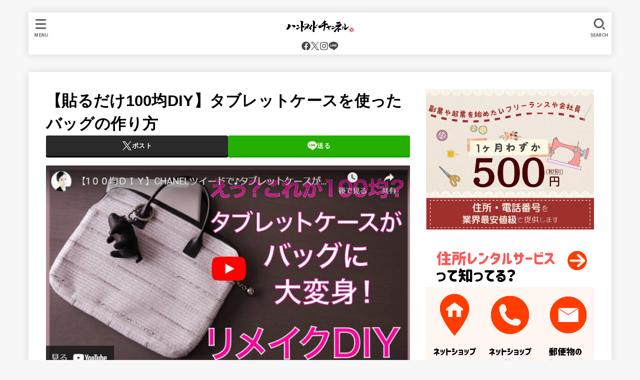

--- FILE ---
content_type: text/html; charset=UTF-8
request_url: https://handmade-ch.jp/archives/25144
body_size: 33818
content:
<!doctype html>
<html dir="ltr" lang="ja">
<head>
<meta charset="utf-8">
<meta http-equiv="X-UA-Compatible" content="IE=edge">
<meta name="HandheldFriendly" content="True">
<meta name="MobileOptimized" content="320">
<meta name="viewport" content="width=device-width, initial-scale=1.0, viewport-fit=cover">
<link rel="pingback" href="https://handmade-ch.jp/xmlrpc.php">
<title>【貼るだけ100均DIY】タブレットケースを使ったバッグの作り方 - ハンドメイドチャンネル</title>

		<!-- All in One SEO Pro 4.8.9 - aioseo.com -->
	<meta name="description" content="「まゆハンドメイドサロン*花と布*」(登録者数2,650人)よりご紹介します。 タブレットケースをバッグに変身" />
	<meta name="robots" content="max-snippet:-1, max-image-preview:large, max-video-preview:-1" />
	<meta name="author" content="Choco（検収アシスタント）"/>
	<link rel="canonical" href="https://handmade-ch.jp/archives/25144" />
	<meta name="generator" content="All in One SEO Pro (AIOSEO) 4.8.9" />
		<script type="application/ld+json" class="aioseo-schema">
			{"@context":"https:\/\/schema.org","@graph":[{"@type":"BlogPosting","@id":"https:\/\/handmade-ch.jp\/archives\/25144#blogposting","name":"\u3010\u8cbc\u308b\u3060\u3051100\u5747DIY\u3011\u30bf\u30d6\u30ec\u30c3\u30c8\u30b1\u30fc\u30b9\u3092\u4f7f\u3063\u305f\u30d0\u30c3\u30b0\u306e\u4f5c\u308a\u65b9 - \u30cf\u30f3\u30c9\u30e1\u30a4\u30c9\u30c1\u30e3\u30f3\u30cd\u30eb","headline":"\u3010\u8cbc\u308b\u3060\u3051100\u5747DIY\u3011\u30bf\u30d6\u30ec\u30c3\u30c8\u30b1\u30fc\u30b9\u3092\u4f7f\u3063\u305f\u30d0\u30c3\u30b0\u306e\u4f5c\u308a\u65b9","author":{"@id":"https:\/\/handmade-ch.jp\/archives\/author\/hosakachoco#author"},"publisher":{"@id":"https:\/\/handmade-ch.jp\/#organization"},"image":{"@type":"ImageObject","url":"https:\/\/handmade-ch.jp\/wp-content\/uploads\/2021\/09\/bdf1e7b3c60d07a70f7723ca04ca248d.png","width":780,"height":410,"caption":"\u3010\u8cbc\u308b\u3060\u3051100\u5747DIY\u3011\u30bf\u30d6\u30ec\u30c3\u30c8\u30b1\u30fc\u30b9\u3092\u4f7f\u3063\u305f\u30d0\u30c3\u30b0\u306e\u4f5c\u308a\u65b9"},"datePublished":"2024-01-10T11:21:07+09:00","dateModified":"2024-01-10T11:21:07+09:00","inLanguage":"ja","mainEntityOfPage":{"@id":"https:\/\/handmade-ch.jp\/archives\/25144#webpage"},"isPartOf":{"@id":"https:\/\/handmade-ch.jp\/archives\/25144#webpage"},"articleSection":"\u300c\u30cf\u30f3\u30c9\u30e1\u30a4\u30c9\u300d\u4f5c\u308a\u65b9\u3092\u77e5\u308a\u305f\u3044, 100\u5747\u6750\u6599, DIY, \u30b9\u30dd\u30f3\u30b5\u30fc_\u30a2\u30de\u30be\u30f3, \u30bf\u30d6\u30ec\u30c3\u30c8\u30b1\u30fc\u30b9, \u30c4\u30a4\u30fc\u30c9\u751f\u5730, \u307e\u3086\u30cf\u30f3\u30c9\u30e1\u30a4\u30c9\u30b5\u30ed\u30f3*\u82b1\u3068\u5e03*, \u30ea\u30e1\u30a4\u30af"},{"@type":"BreadcrumbList","@id":"https:\/\/handmade-ch.jp\/archives\/25144#breadcrumblist","itemListElement":[{"@type":"ListItem","@id":"https:\/\/handmade-ch.jp#listItem","position":1,"name":"\u5bb6","item":"https:\/\/handmade-ch.jp","nextItem":{"@type":"ListItem","@id":"https:\/\/handmade-ch.jp\/archives\/category\/make-handmade#listItem","name":"\u300c\u30cf\u30f3\u30c9\u30e1\u30a4\u30c9\u300d\u4f5c\u308a\u65b9\u3092\u77e5\u308a\u305f\u3044"}},{"@type":"ListItem","@id":"https:\/\/handmade-ch.jp\/archives\/category\/make-handmade#listItem","position":2,"name":"\u300c\u30cf\u30f3\u30c9\u30e1\u30a4\u30c9\u300d\u4f5c\u308a\u65b9\u3092\u77e5\u308a\u305f\u3044","item":"https:\/\/handmade-ch.jp\/archives\/category\/make-handmade","nextItem":{"@type":"ListItem","@id":"https:\/\/handmade-ch.jp\/archives\/25144#listItem","name":"\u3010\u8cbc\u308b\u3060\u3051100\u5747DIY\u3011\u30bf\u30d6\u30ec\u30c3\u30c8\u30b1\u30fc\u30b9\u3092\u4f7f\u3063\u305f\u30d0\u30c3\u30b0\u306e\u4f5c\u308a\u65b9"},"previousItem":{"@type":"ListItem","@id":"https:\/\/handmade-ch.jp#listItem","name":"\u5bb6"}},{"@type":"ListItem","@id":"https:\/\/handmade-ch.jp\/archives\/25144#listItem","position":3,"name":"\u3010\u8cbc\u308b\u3060\u3051100\u5747DIY\u3011\u30bf\u30d6\u30ec\u30c3\u30c8\u30b1\u30fc\u30b9\u3092\u4f7f\u3063\u305f\u30d0\u30c3\u30b0\u306e\u4f5c\u308a\u65b9","previousItem":{"@type":"ListItem","@id":"https:\/\/handmade-ch.jp\/archives\/category\/make-handmade#listItem","name":"\u300c\u30cf\u30f3\u30c9\u30e1\u30a4\u30c9\u300d\u4f5c\u308a\u65b9\u3092\u77e5\u308a\u305f\u3044"}}]},{"@type":"Organization","@id":"https:\/\/handmade-ch.jp\/#organization","name":"\u4e00\u822c\u793e\u56e3\u6cd5\u4eba\u548c\u6587\u5316\u63a8\u9032\u5354\u4f1a","description":"\u548c\u6587\u5316\u63a8\u9032\u5354\u4f1a\uff08\u548c\u6587\u5354\uff09\u306f\u3001\u65e5\u672c\u3092\u62e0\u70b9\u306b\u6d3b\u52d5\u3059\u308b\u4f5c\u5bb6\u3001\u30af\u30ea\u30a8\u30a4\u30bf\u30fc\u3001\u30a2\u30fc\u30c6\u30a3\u30b9\u30c8\u3001\u8077\u4eba\u7b49\u306e\u65b9\u3005\u3092\u652f\u63f4\u3059\u308b\u6d3b\u52d5\u3092\u884c\u306a\u3063\u3066\u3044\u307e\u3059\u3002 \u4eac\u90fd\u56db\u795e\u304c\u8b77\u308b\u30b3\u30ef\u30fc\u30ad\u30f3\u30b0\uff06\u30d0\u30fc\u30c1\u30e3\u30eb\u30aa\u30d5\u30a3\u30b9\u300c\u4eac\u90fd\u6731\u96c0\u30b9\u30bf\u30b8\u30aa\u300d\u304a\u3088\u3073\u30aa\u30f3\u30e9\u30a4\u30f3\u30b9\u30af\u30fc\u30eb\u300c\u6731\u96c0\u30b9\u30bf\u30b8\u30aa\u300d\u306e\u7ba1\u7406\u904b\u55b6\u3001\u60c5\u5831\u30e1\u30c7\u30a3\u30a2\u300c\u30cf\u30f3\u30c9\u30e1\u30a4\u30c9\u30c1\u30e3\u30f3\u30cd\u30eb\u300d\u3084\u300c\u6574\u7406\u53ce\u7d0d\u30c1\u30e3\u30f3\u30cd\u30eb\u300d\u306a\u3069\u306e\u904b\u55b6\u3092\u884c\u3044\u3001\u69d8\u3005\u306a\u5275\u9020\u7684\u6d3b\u52d5\u3001\u5404\u7a2e\u6587\u5316\u6d3b\u52d5\u306e\u652f\u63f4\u3092\u884c\u306a\u3063\u3066\u3044\u307e\u3059\u3002","url":"https:\/\/handmade-ch.jp\/","telephone":"+81753133700","logo":{"@type":"ImageObject","url":"https:\/\/suzaku.or.jp\/wp-content\/uploads\/2021\/12\/logo_2.jpg","@id":"https:\/\/handmade-ch.jp\/archives\/25144\/#organizationLogo"},"image":{"@id":"https:\/\/handmade-ch.jp\/archives\/25144\/#organizationLogo"},"sameAs":["https:\/\/www.facebook.com\/wabunkasuzaku","https:\/\/twitter.com\/handmade_chan","https:\/\/www.instagram.com\/handmade.channel_\/?hl=ja","https:\/\/jp.pinterest.com\/handmade_ch\/_created\/"]},{"@type":"Person","@id":"https:\/\/handmade-ch.jp\/archives\/author\/hosakachoco#author","url":"https:\/\/handmade-ch.jp\/archives\/author\/hosakachoco","name":"Choco\uff08\u691c\u53ce\u30a2\u30b7\u30b9\u30bf\u30f3\u30c8\uff09","image":{"@type":"ImageObject","@id":"https:\/\/handmade-ch.jp\/archives\/25144#authorImage","url":"https:\/\/handmade-ch.jp\/wp-content\/uploads\/2021\/10\/avatar_user_100_1634522709-96x96.jpg","width":96,"height":96,"caption":"Choco\uff08\u691c\u53ce\u30a2\u30b7\u30b9\u30bf\u30f3\u30c8\uff09"}},{"@type":"WebPage","@id":"https:\/\/handmade-ch.jp\/archives\/25144#webpage","url":"https:\/\/handmade-ch.jp\/archives\/25144","name":"\u3010\u8cbc\u308b\u3060\u3051100\u5747DIY\u3011\u30bf\u30d6\u30ec\u30c3\u30c8\u30b1\u30fc\u30b9\u3092\u4f7f\u3063\u305f\u30d0\u30c3\u30b0\u306e\u4f5c\u308a\u65b9 - \u30cf\u30f3\u30c9\u30e1\u30a4\u30c9\u30c1\u30e3\u30f3\u30cd\u30eb","description":"\u300c\u307e\u3086\u30cf\u30f3\u30c9\u30e1\u30a4\u30c9\u30b5\u30ed\u30f3*\u82b1\u3068\u5e03*\u300d(\u767b\u9332\u8005\u65702,650\u4eba)\u3088\u308a\u3054\u7d39\u4ecb\u3057\u307e\u3059\u3002 \u30bf\u30d6\u30ec\u30c3\u30c8\u30b1\u30fc\u30b9\u3092\u30d0\u30c3\u30b0\u306b\u5909\u8eab","inLanguage":"ja","isPartOf":{"@id":"https:\/\/handmade-ch.jp\/#website"},"breadcrumb":{"@id":"https:\/\/handmade-ch.jp\/archives\/25144#breadcrumblist"},"author":{"@id":"https:\/\/handmade-ch.jp\/archives\/author\/hosakachoco#author"},"creator":{"@id":"https:\/\/handmade-ch.jp\/archives\/author\/hosakachoco#author"},"image":{"@type":"ImageObject","url":"https:\/\/handmade-ch.jp\/wp-content\/uploads\/2021\/09\/bdf1e7b3c60d07a70f7723ca04ca248d.png","@id":"https:\/\/handmade-ch.jp\/archives\/25144\/#mainImage","width":780,"height":410,"caption":"\u3010\u8cbc\u308b\u3060\u3051100\u5747DIY\u3011\u30bf\u30d6\u30ec\u30c3\u30c8\u30b1\u30fc\u30b9\u3092\u4f7f\u3063\u305f\u30d0\u30c3\u30b0\u306e\u4f5c\u308a\u65b9"},"primaryImageOfPage":{"@id":"https:\/\/handmade-ch.jp\/archives\/25144#mainImage"},"datePublished":"2024-01-10T11:21:07+09:00","dateModified":"2024-01-10T11:21:07+09:00"},{"@type":"WebSite","@id":"https:\/\/handmade-ch.jp\/#website","url":"https:\/\/handmade-ch.jp\/","name":"\u30cf\u30f3\u30c9\u30e1\u30a4\u30c9\u30c1\u30e3\u30f3\u30cd\u30eb","inLanguage":"ja","publisher":{"@id":"https:\/\/handmade-ch.jp\/#organization"}}]}
		</script>
		<!-- All in One SEO Pro -->

<link rel='dns-prefetch' href='//www.googletagmanager.com' />
<link rel='dns-prefetch' href='//fonts.googleapis.com' />
<link rel='dns-prefetch' href='//cdnjs.cloudflare.com' />
<link rel='dns-prefetch' href='//pagead2.googlesyndication.com' />
<link rel="alternate" type="application/rss+xml" title="ハンドメイドチャンネル &raquo; フィード" href="https://handmade-ch.jp/feed" />
<link rel="alternate" title="oEmbed (JSON)" type="application/json+oembed" href="https://handmade-ch.jp/wp-json/oembed/1.0/embed?url=https%3A%2F%2Fhandmade-ch.jp%2Farchives%2F25144" />
<link rel="alternate" title="oEmbed (XML)" type="text/xml+oembed" href="https://handmade-ch.jp/wp-json/oembed/1.0/embed?url=https%3A%2F%2Fhandmade-ch.jp%2Farchives%2F25144&#038;format=xml" />
		<!-- This site uses the Google Analytics by MonsterInsights plugin v9.11.1 - Using Analytics tracking - https://www.monsterinsights.com/ -->
		<!-- Note: MonsterInsights is not currently configured on this site. The site owner needs to authenticate with Google Analytics in the MonsterInsights settings panel. -->
					<!-- No tracking code set -->
				<!-- / Google Analytics by MonsterInsights -->
		<style id='wp-img-auto-sizes-contain-inline-css' type='text/css'>
img:is([sizes=auto i],[sizes^="auto," i]){contain-intrinsic-size:3000px 1500px}
/*# sourceURL=wp-img-auto-sizes-contain-inline-css */
</style>
<style id='wp-emoji-styles-inline-css' type='text/css'>

	img.wp-smiley, img.emoji {
		display: inline !important;
		border: none !important;
		box-shadow: none !important;
		height: 1em !important;
		width: 1em !important;
		margin: 0 0.07em !important;
		vertical-align: -0.1em !important;
		background: none !important;
		padding: 0 !important;
	}
/*# sourceURL=wp-emoji-styles-inline-css */
</style>
<style id='wp-block-library-inline-css' type='text/css'>
:root{--wp-block-synced-color:#7a00df;--wp-block-synced-color--rgb:122,0,223;--wp-bound-block-color:var(--wp-block-synced-color);--wp-editor-canvas-background:#ddd;--wp-admin-theme-color:#007cba;--wp-admin-theme-color--rgb:0,124,186;--wp-admin-theme-color-darker-10:#006ba1;--wp-admin-theme-color-darker-10--rgb:0,107,160.5;--wp-admin-theme-color-darker-20:#005a87;--wp-admin-theme-color-darker-20--rgb:0,90,135;--wp-admin-border-width-focus:2px}@media (min-resolution:192dpi){:root{--wp-admin-border-width-focus:1.5px}}.wp-element-button{cursor:pointer}:root .has-very-light-gray-background-color{background-color:#eee}:root .has-very-dark-gray-background-color{background-color:#313131}:root .has-very-light-gray-color{color:#eee}:root .has-very-dark-gray-color{color:#313131}:root .has-vivid-green-cyan-to-vivid-cyan-blue-gradient-background{background:linear-gradient(135deg,#00d084,#0693e3)}:root .has-purple-crush-gradient-background{background:linear-gradient(135deg,#34e2e4,#4721fb 50%,#ab1dfe)}:root .has-hazy-dawn-gradient-background{background:linear-gradient(135deg,#faaca8,#dad0ec)}:root .has-subdued-olive-gradient-background{background:linear-gradient(135deg,#fafae1,#67a671)}:root .has-atomic-cream-gradient-background{background:linear-gradient(135deg,#fdd79a,#004a59)}:root .has-nightshade-gradient-background{background:linear-gradient(135deg,#330968,#31cdcf)}:root .has-midnight-gradient-background{background:linear-gradient(135deg,#020381,#2874fc)}:root{--wp--preset--font-size--normal:16px;--wp--preset--font-size--huge:42px}.has-regular-font-size{font-size:1em}.has-larger-font-size{font-size:2.625em}.has-normal-font-size{font-size:var(--wp--preset--font-size--normal)}.has-huge-font-size{font-size:var(--wp--preset--font-size--huge)}.has-text-align-center{text-align:center}.has-text-align-left{text-align:left}.has-text-align-right{text-align:right}.has-fit-text{white-space:nowrap!important}#end-resizable-editor-section{display:none}.aligncenter{clear:both}.items-justified-left{justify-content:flex-start}.items-justified-center{justify-content:center}.items-justified-right{justify-content:flex-end}.items-justified-space-between{justify-content:space-between}.screen-reader-text{border:0;clip-path:inset(50%);height:1px;margin:-1px;overflow:hidden;padding:0;position:absolute;width:1px;word-wrap:normal!important}.screen-reader-text:focus{background-color:#ddd;clip-path:none;color:#444;display:block;font-size:1em;height:auto;left:5px;line-height:normal;padding:15px 23px 14px;text-decoration:none;top:5px;width:auto;z-index:100000}html :where(.has-border-color){border-style:solid}html :where([style*=border-top-color]){border-top-style:solid}html :where([style*=border-right-color]){border-right-style:solid}html :where([style*=border-bottom-color]){border-bottom-style:solid}html :where([style*=border-left-color]){border-left-style:solid}html :where([style*=border-width]){border-style:solid}html :where([style*=border-top-width]){border-top-style:solid}html :where([style*=border-right-width]){border-right-style:solid}html :where([style*=border-bottom-width]){border-bottom-style:solid}html :where([style*=border-left-width]){border-left-style:solid}html :where(img[class*=wp-image-]){height:auto;max-width:100%}:where(figure){margin:0 0 1em}html :where(.is-position-sticky){--wp-admin--admin-bar--position-offset:var(--wp-admin--admin-bar--height,0px)}@media screen and (max-width:600px){html :where(.is-position-sticky){--wp-admin--admin-bar--position-offset:0px}}

/*# sourceURL=wp-block-library-inline-css */
</style><style id='wp-block-heading-inline-css' type='text/css'>
h1:where(.wp-block-heading).has-background,h2:where(.wp-block-heading).has-background,h3:where(.wp-block-heading).has-background,h4:where(.wp-block-heading).has-background,h5:where(.wp-block-heading).has-background,h6:where(.wp-block-heading).has-background{padding:1.25em 2.375em}h1.has-text-align-left[style*=writing-mode]:where([style*=vertical-lr]),h1.has-text-align-right[style*=writing-mode]:where([style*=vertical-rl]),h2.has-text-align-left[style*=writing-mode]:where([style*=vertical-lr]),h2.has-text-align-right[style*=writing-mode]:where([style*=vertical-rl]),h3.has-text-align-left[style*=writing-mode]:where([style*=vertical-lr]),h3.has-text-align-right[style*=writing-mode]:where([style*=vertical-rl]),h4.has-text-align-left[style*=writing-mode]:where([style*=vertical-lr]),h4.has-text-align-right[style*=writing-mode]:where([style*=vertical-rl]),h5.has-text-align-left[style*=writing-mode]:where([style*=vertical-lr]),h5.has-text-align-right[style*=writing-mode]:where([style*=vertical-rl]),h6.has-text-align-left[style*=writing-mode]:where([style*=vertical-lr]),h6.has-text-align-right[style*=writing-mode]:where([style*=vertical-rl]){rotate:180deg}
/*# sourceURL=https://handmade-ch.jp/wp-includes/blocks/heading/style.min.css */
</style>
<style id='wp-block-image-inline-css' type='text/css'>
.wp-block-image>a,.wp-block-image>figure>a{display:inline-block}.wp-block-image img{box-sizing:border-box;height:auto;max-width:100%;vertical-align:bottom}@media not (prefers-reduced-motion){.wp-block-image img.hide{visibility:hidden}.wp-block-image img.show{animation:show-content-image .4s}}.wp-block-image[style*=border-radius] img,.wp-block-image[style*=border-radius]>a{border-radius:inherit}.wp-block-image.has-custom-border img{box-sizing:border-box}.wp-block-image.aligncenter{text-align:center}.wp-block-image.alignfull>a,.wp-block-image.alignwide>a{width:100%}.wp-block-image.alignfull img,.wp-block-image.alignwide img{height:auto;width:100%}.wp-block-image .aligncenter,.wp-block-image .alignleft,.wp-block-image .alignright,.wp-block-image.aligncenter,.wp-block-image.alignleft,.wp-block-image.alignright{display:table}.wp-block-image .aligncenter>figcaption,.wp-block-image .alignleft>figcaption,.wp-block-image .alignright>figcaption,.wp-block-image.aligncenter>figcaption,.wp-block-image.alignleft>figcaption,.wp-block-image.alignright>figcaption{caption-side:bottom;display:table-caption}.wp-block-image .alignleft{float:left;margin:.5em 1em .5em 0}.wp-block-image .alignright{float:right;margin:.5em 0 .5em 1em}.wp-block-image .aligncenter{margin-left:auto;margin-right:auto}.wp-block-image :where(figcaption){margin-bottom:1em;margin-top:.5em}.wp-block-image.is-style-circle-mask img{border-radius:9999px}@supports ((-webkit-mask-image:none) or (mask-image:none)) or (-webkit-mask-image:none){.wp-block-image.is-style-circle-mask img{border-radius:0;-webkit-mask-image:url('data:image/svg+xml;utf8,<svg viewBox="0 0 100 100" xmlns="http://www.w3.org/2000/svg"><circle cx="50" cy="50" r="50"/></svg>');mask-image:url('data:image/svg+xml;utf8,<svg viewBox="0 0 100 100" xmlns="http://www.w3.org/2000/svg"><circle cx="50" cy="50" r="50"/></svg>');mask-mode:alpha;-webkit-mask-position:center;mask-position:center;-webkit-mask-repeat:no-repeat;mask-repeat:no-repeat;-webkit-mask-size:contain;mask-size:contain}}:root :where(.wp-block-image.is-style-rounded img,.wp-block-image .is-style-rounded img){border-radius:9999px}.wp-block-image figure{margin:0}.wp-lightbox-container{display:flex;flex-direction:column;position:relative}.wp-lightbox-container img{cursor:zoom-in}.wp-lightbox-container img:hover+button{opacity:1}.wp-lightbox-container button{align-items:center;backdrop-filter:blur(16px) saturate(180%);background-color:#5a5a5a40;border:none;border-radius:4px;cursor:zoom-in;display:flex;height:20px;justify-content:center;opacity:0;padding:0;position:absolute;right:16px;text-align:center;top:16px;width:20px;z-index:100}@media not (prefers-reduced-motion){.wp-lightbox-container button{transition:opacity .2s ease}}.wp-lightbox-container button:focus-visible{outline:3px auto #5a5a5a40;outline:3px auto -webkit-focus-ring-color;outline-offset:3px}.wp-lightbox-container button:hover{cursor:pointer;opacity:1}.wp-lightbox-container button:focus{opacity:1}.wp-lightbox-container button:focus,.wp-lightbox-container button:hover,.wp-lightbox-container button:not(:hover):not(:active):not(.has-background){background-color:#5a5a5a40;border:none}.wp-lightbox-overlay{box-sizing:border-box;cursor:zoom-out;height:100vh;left:0;overflow:hidden;position:fixed;top:0;visibility:hidden;width:100%;z-index:100000}.wp-lightbox-overlay .close-button{align-items:center;cursor:pointer;display:flex;justify-content:center;min-height:40px;min-width:40px;padding:0;position:absolute;right:calc(env(safe-area-inset-right) + 16px);top:calc(env(safe-area-inset-top) + 16px);z-index:5000000}.wp-lightbox-overlay .close-button:focus,.wp-lightbox-overlay .close-button:hover,.wp-lightbox-overlay .close-button:not(:hover):not(:active):not(.has-background){background:none;border:none}.wp-lightbox-overlay .lightbox-image-container{height:var(--wp--lightbox-container-height);left:50%;overflow:hidden;position:absolute;top:50%;transform:translate(-50%,-50%);transform-origin:top left;width:var(--wp--lightbox-container-width);z-index:9999999999}.wp-lightbox-overlay .wp-block-image{align-items:center;box-sizing:border-box;display:flex;height:100%;justify-content:center;margin:0;position:relative;transform-origin:0 0;width:100%;z-index:3000000}.wp-lightbox-overlay .wp-block-image img{height:var(--wp--lightbox-image-height);min-height:var(--wp--lightbox-image-height);min-width:var(--wp--lightbox-image-width);width:var(--wp--lightbox-image-width)}.wp-lightbox-overlay .wp-block-image figcaption{display:none}.wp-lightbox-overlay button{background:none;border:none}.wp-lightbox-overlay .scrim{background-color:#fff;height:100%;opacity:.9;position:absolute;width:100%;z-index:2000000}.wp-lightbox-overlay.active{visibility:visible}@media not (prefers-reduced-motion){.wp-lightbox-overlay.active{animation:turn-on-visibility .25s both}.wp-lightbox-overlay.active img{animation:turn-on-visibility .35s both}.wp-lightbox-overlay.show-closing-animation:not(.active){animation:turn-off-visibility .35s both}.wp-lightbox-overlay.show-closing-animation:not(.active) img{animation:turn-off-visibility .25s both}.wp-lightbox-overlay.zoom.active{animation:none;opacity:1;visibility:visible}.wp-lightbox-overlay.zoom.active .lightbox-image-container{animation:lightbox-zoom-in .4s}.wp-lightbox-overlay.zoom.active .lightbox-image-container img{animation:none}.wp-lightbox-overlay.zoom.active .scrim{animation:turn-on-visibility .4s forwards}.wp-lightbox-overlay.zoom.show-closing-animation:not(.active){animation:none}.wp-lightbox-overlay.zoom.show-closing-animation:not(.active) .lightbox-image-container{animation:lightbox-zoom-out .4s}.wp-lightbox-overlay.zoom.show-closing-animation:not(.active) .lightbox-image-container img{animation:none}.wp-lightbox-overlay.zoom.show-closing-animation:not(.active) .scrim{animation:turn-off-visibility .4s forwards}}@keyframes show-content-image{0%{visibility:hidden}99%{visibility:hidden}to{visibility:visible}}@keyframes turn-on-visibility{0%{opacity:0}to{opacity:1}}@keyframes turn-off-visibility{0%{opacity:1;visibility:visible}99%{opacity:0;visibility:visible}to{opacity:0;visibility:hidden}}@keyframes lightbox-zoom-in{0%{transform:translate(calc((-100vw + var(--wp--lightbox-scrollbar-width))/2 + var(--wp--lightbox-initial-left-position)),calc(-50vh + var(--wp--lightbox-initial-top-position))) scale(var(--wp--lightbox-scale))}to{transform:translate(-50%,-50%) scale(1)}}@keyframes lightbox-zoom-out{0%{transform:translate(-50%,-50%) scale(1);visibility:visible}99%{visibility:visible}to{transform:translate(calc((-100vw + var(--wp--lightbox-scrollbar-width))/2 + var(--wp--lightbox-initial-left-position)),calc(-50vh + var(--wp--lightbox-initial-top-position))) scale(var(--wp--lightbox-scale));visibility:hidden}}
/*# sourceURL=https://handmade-ch.jp/wp-includes/blocks/image/style.min.css */
</style>
<style id='wp-block-embed-inline-css' type='text/css'>
.wp-block-embed.alignleft,.wp-block-embed.alignright,.wp-block[data-align=left]>[data-type="core/embed"],.wp-block[data-align=right]>[data-type="core/embed"]{max-width:360px;width:100%}.wp-block-embed.alignleft .wp-block-embed__wrapper,.wp-block-embed.alignright .wp-block-embed__wrapper,.wp-block[data-align=left]>[data-type="core/embed"] .wp-block-embed__wrapper,.wp-block[data-align=right]>[data-type="core/embed"] .wp-block-embed__wrapper{min-width:280px}.wp-block-cover .wp-block-embed{min-height:240px;min-width:320px}.wp-block-embed{overflow-wrap:break-word}.wp-block-embed :where(figcaption){margin-bottom:1em;margin-top:.5em}.wp-block-embed iframe{max-width:100%}.wp-block-embed__wrapper{position:relative}.wp-embed-responsive .wp-has-aspect-ratio .wp-block-embed__wrapper:before{content:"";display:block;padding-top:50%}.wp-embed-responsive .wp-has-aspect-ratio iframe{bottom:0;height:100%;left:0;position:absolute;right:0;top:0;width:100%}.wp-embed-responsive .wp-embed-aspect-21-9 .wp-block-embed__wrapper:before{padding-top:42.85%}.wp-embed-responsive .wp-embed-aspect-18-9 .wp-block-embed__wrapper:before{padding-top:50%}.wp-embed-responsive .wp-embed-aspect-16-9 .wp-block-embed__wrapper:before{padding-top:56.25%}.wp-embed-responsive .wp-embed-aspect-4-3 .wp-block-embed__wrapper:before{padding-top:75%}.wp-embed-responsive .wp-embed-aspect-1-1 .wp-block-embed__wrapper:before{padding-top:100%}.wp-embed-responsive .wp-embed-aspect-9-16 .wp-block-embed__wrapper:before{padding-top:177.77%}.wp-embed-responsive .wp-embed-aspect-1-2 .wp-block-embed__wrapper:before{padding-top:200%}
/*# sourceURL=https://handmade-ch.jp/wp-includes/blocks/embed/style.min.css */
</style>
<style id='wp-block-paragraph-inline-css' type='text/css'>
.is-small-text{font-size:.875em}.is-regular-text{font-size:1em}.is-large-text{font-size:2.25em}.is-larger-text{font-size:3em}.has-drop-cap:not(:focus):first-letter{float:left;font-size:8.4em;font-style:normal;font-weight:100;line-height:.68;margin:.05em .1em 0 0;text-transform:uppercase}body.rtl .has-drop-cap:not(:focus):first-letter{float:none;margin-left:.1em}p.has-drop-cap.has-background{overflow:hidden}:root :where(p.has-background){padding:1.25em 2.375em}:where(p.has-text-color:not(.has-link-color)) a{color:inherit}p.has-text-align-left[style*="writing-mode:vertical-lr"],p.has-text-align-right[style*="writing-mode:vertical-rl"]{rotate:180deg}
/*# sourceURL=https://handmade-ch.jp/wp-includes/blocks/paragraph/style.min.css */
</style>
<style id='global-styles-inline-css' type='text/css'>
:root{--wp--preset--aspect-ratio--square: 1;--wp--preset--aspect-ratio--4-3: 4/3;--wp--preset--aspect-ratio--3-4: 3/4;--wp--preset--aspect-ratio--3-2: 3/2;--wp--preset--aspect-ratio--2-3: 2/3;--wp--preset--aspect-ratio--16-9: 16/9;--wp--preset--aspect-ratio--9-16: 9/16;--wp--preset--color--black: #000;--wp--preset--color--cyan-bluish-gray: #abb8c3;--wp--preset--color--white: #fff;--wp--preset--color--pale-pink: #f78da7;--wp--preset--color--vivid-red: #cf2e2e;--wp--preset--color--luminous-vivid-orange: #ff6900;--wp--preset--color--luminous-vivid-amber: #fcb900;--wp--preset--color--light-green-cyan: #7bdcb5;--wp--preset--color--vivid-green-cyan: #00d084;--wp--preset--color--pale-cyan-blue: #8ed1fc;--wp--preset--color--vivid-cyan-blue: #0693e3;--wp--preset--color--vivid-purple: #9b51e0;--wp--preset--color--stk-palette-one: var(--stk-palette-color1);--wp--preset--color--stk-palette-two: var(--stk-palette-color2);--wp--preset--color--stk-palette-three: var(--stk-palette-color3);--wp--preset--color--stk-palette-four: var(--stk-palette-color4);--wp--preset--color--stk-palette-five: var(--stk-palette-color5);--wp--preset--color--stk-palette-six: var(--stk-palette-color6);--wp--preset--color--stk-palette-seven: var(--stk-palette-color7);--wp--preset--color--stk-palette-eight: var(--stk-palette-color8);--wp--preset--color--stk-palette-nine: var(--stk-palette-color9);--wp--preset--color--stk-palette-ten: var(--stk-palette-color10);--wp--preset--color--mainttlbg: var(--main-ttl-bg);--wp--preset--color--mainttltext: var(--main-ttl-color);--wp--preset--color--stkeditorcolor-one: var(--stk-editor-color1);--wp--preset--color--stkeditorcolor-two: var(--stk-editor-color2);--wp--preset--color--stkeditorcolor-three: var(--stk-editor-color3);--wp--preset--gradient--vivid-cyan-blue-to-vivid-purple: linear-gradient(135deg,rgb(6,147,227) 0%,rgb(155,81,224) 100%);--wp--preset--gradient--light-green-cyan-to-vivid-green-cyan: linear-gradient(135deg,rgb(122,220,180) 0%,rgb(0,208,130) 100%);--wp--preset--gradient--luminous-vivid-amber-to-luminous-vivid-orange: linear-gradient(135deg,rgb(252,185,0) 0%,rgb(255,105,0) 100%);--wp--preset--gradient--luminous-vivid-orange-to-vivid-red: linear-gradient(135deg,rgb(255,105,0) 0%,rgb(207,46,46) 100%);--wp--preset--gradient--very-light-gray-to-cyan-bluish-gray: linear-gradient(135deg,rgb(238,238,238) 0%,rgb(169,184,195) 100%);--wp--preset--gradient--cool-to-warm-spectrum: linear-gradient(135deg,rgb(74,234,220) 0%,rgb(151,120,209) 20%,rgb(207,42,186) 40%,rgb(238,44,130) 60%,rgb(251,105,98) 80%,rgb(254,248,76) 100%);--wp--preset--gradient--blush-light-purple: linear-gradient(135deg,rgb(255,206,236) 0%,rgb(152,150,240) 100%);--wp--preset--gradient--blush-bordeaux: linear-gradient(135deg,rgb(254,205,165) 0%,rgb(254,45,45) 50%,rgb(107,0,62) 100%);--wp--preset--gradient--luminous-dusk: linear-gradient(135deg,rgb(255,203,112) 0%,rgb(199,81,192) 50%,rgb(65,88,208) 100%);--wp--preset--gradient--pale-ocean: linear-gradient(135deg,rgb(255,245,203) 0%,rgb(182,227,212) 50%,rgb(51,167,181) 100%);--wp--preset--gradient--electric-grass: linear-gradient(135deg,rgb(202,248,128) 0%,rgb(113,206,126) 100%);--wp--preset--gradient--midnight: linear-gradient(135deg,rgb(2,3,129) 0%,rgb(40,116,252) 100%);--wp--preset--font-size--small: 13px;--wp--preset--font-size--medium: 20px;--wp--preset--font-size--large: 36px;--wp--preset--font-size--x-large: 42px;--wp--preset--spacing--20: 0.44rem;--wp--preset--spacing--30: 0.67rem;--wp--preset--spacing--40: 1rem;--wp--preset--spacing--50: 1.5rem;--wp--preset--spacing--60: 2.25rem;--wp--preset--spacing--70: 3.38rem;--wp--preset--spacing--80: 5.06rem;--wp--preset--shadow--natural: 6px 6px 9px rgba(0, 0, 0, 0.2);--wp--preset--shadow--deep: 12px 12px 50px rgba(0, 0, 0, 0.4);--wp--preset--shadow--sharp: 6px 6px 0px rgba(0, 0, 0, 0.2);--wp--preset--shadow--outlined: 6px 6px 0px -3px rgb(255, 255, 255), 6px 6px rgb(0, 0, 0);--wp--preset--shadow--crisp: 6px 6px 0px rgb(0, 0, 0);}:where(.is-layout-flex){gap: 0.5em;}:where(.is-layout-grid){gap: 0.5em;}body .is-layout-flex{display: flex;}.is-layout-flex{flex-wrap: wrap;align-items: center;}.is-layout-flex > :is(*, div){margin: 0;}body .is-layout-grid{display: grid;}.is-layout-grid > :is(*, div){margin: 0;}:where(.wp-block-columns.is-layout-flex){gap: 2em;}:where(.wp-block-columns.is-layout-grid){gap: 2em;}:where(.wp-block-post-template.is-layout-flex){gap: 1.25em;}:where(.wp-block-post-template.is-layout-grid){gap: 1.25em;}.has-black-color{color: var(--wp--preset--color--black) !important;}.has-cyan-bluish-gray-color{color: var(--wp--preset--color--cyan-bluish-gray) !important;}.has-white-color{color: var(--wp--preset--color--white) !important;}.has-pale-pink-color{color: var(--wp--preset--color--pale-pink) !important;}.has-vivid-red-color{color: var(--wp--preset--color--vivid-red) !important;}.has-luminous-vivid-orange-color{color: var(--wp--preset--color--luminous-vivid-orange) !important;}.has-luminous-vivid-amber-color{color: var(--wp--preset--color--luminous-vivid-amber) !important;}.has-light-green-cyan-color{color: var(--wp--preset--color--light-green-cyan) !important;}.has-vivid-green-cyan-color{color: var(--wp--preset--color--vivid-green-cyan) !important;}.has-pale-cyan-blue-color{color: var(--wp--preset--color--pale-cyan-blue) !important;}.has-vivid-cyan-blue-color{color: var(--wp--preset--color--vivid-cyan-blue) !important;}.has-vivid-purple-color{color: var(--wp--preset--color--vivid-purple) !important;}.has-black-background-color{background-color: var(--wp--preset--color--black) !important;}.has-cyan-bluish-gray-background-color{background-color: var(--wp--preset--color--cyan-bluish-gray) !important;}.has-white-background-color{background-color: var(--wp--preset--color--white) !important;}.has-pale-pink-background-color{background-color: var(--wp--preset--color--pale-pink) !important;}.has-vivid-red-background-color{background-color: var(--wp--preset--color--vivid-red) !important;}.has-luminous-vivid-orange-background-color{background-color: var(--wp--preset--color--luminous-vivid-orange) !important;}.has-luminous-vivid-amber-background-color{background-color: var(--wp--preset--color--luminous-vivid-amber) !important;}.has-light-green-cyan-background-color{background-color: var(--wp--preset--color--light-green-cyan) !important;}.has-vivid-green-cyan-background-color{background-color: var(--wp--preset--color--vivid-green-cyan) !important;}.has-pale-cyan-blue-background-color{background-color: var(--wp--preset--color--pale-cyan-blue) !important;}.has-vivid-cyan-blue-background-color{background-color: var(--wp--preset--color--vivid-cyan-blue) !important;}.has-vivid-purple-background-color{background-color: var(--wp--preset--color--vivid-purple) !important;}.has-black-border-color{border-color: var(--wp--preset--color--black) !important;}.has-cyan-bluish-gray-border-color{border-color: var(--wp--preset--color--cyan-bluish-gray) !important;}.has-white-border-color{border-color: var(--wp--preset--color--white) !important;}.has-pale-pink-border-color{border-color: var(--wp--preset--color--pale-pink) !important;}.has-vivid-red-border-color{border-color: var(--wp--preset--color--vivid-red) !important;}.has-luminous-vivid-orange-border-color{border-color: var(--wp--preset--color--luminous-vivid-orange) !important;}.has-luminous-vivid-amber-border-color{border-color: var(--wp--preset--color--luminous-vivid-amber) !important;}.has-light-green-cyan-border-color{border-color: var(--wp--preset--color--light-green-cyan) !important;}.has-vivid-green-cyan-border-color{border-color: var(--wp--preset--color--vivid-green-cyan) !important;}.has-pale-cyan-blue-border-color{border-color: var(--wp--preset--color--pale-cyan-blue) !important;}.has-vivid-cyan-blue-border-color{border-color: var(--wp--preset--color--vivid-cyan-blue) !important;}.has-vivid-purple-border-color{border-color: var(--wp--preset--color--vivid-purple) !important;}.has-vivid-cyan-blue-to-vivid-purple-gradient-background{background: var(--wp--preset--gradient--vivid-cyan-blue-to-vivid-purple) !important;}.has-light-green-cyan-to-vivid-green-cyan-gradient-background{background: var(--wp--preset--gradient--light-green-cyan-to-vivid-green-cyan) !important;}.has-luminous-vivid-amber-to-luminous-vivid-orange-gradient-background{background: var(--wp--preset--gradient--luminous-vivid-amber-to-luminous-vivid-orange) !important;}.has-luminous-vivid-orange-to-vivid-red-gradient-background{background: var(--wp--preset--gradient--luminous-vivid-orange-to-vivid-red) !important;}.has-very-light-gray-to-cyan-bluish-gray-gradient-background{background: var(--wp--preset--gradient--very-light-gray-to-cyan-bluish-gray) !important;}.has-cool-to-warm-spectrum-gradient-background{background: var(--wp--preset--gradient--cool-to-warm-spectrum) !important;}.has-blush-light-purple-gradient-background{background: var(--wp--preset--gradient--blush-light-purple) !important;}.has-blush-bordeaux-gradient-background{background: var(--wp--preset--gradient--blush-bordeaux) !important;}.has-luminous-dusk-gradient-background{background: var(--wp--preset--gradient--luminous-dusk) !important;}.has-pale-ocean-gradient-background{background: var(--wp--preset--gradient--pale-ocean) !important;}.has-electric-grass-gradient-background{background: var(--wp--preset--gradient--electric-grass) !important;}.has-midnight-gradient-background{background: var(--wp--preset--gradient--midnight) !important;}.has-small-font-size{font-size: var(--wp--preset--font-size--small) !important;}.has-medium-font-size{font-size: var(--wp--preset--font-size--medium) !important;}.has-large-font-size{font-size: var(--wp--preset--font-size--large) !important;}.has-x-large-font-size{font-size: var(--wp--preset--font-size--x-large) !important;}
/*# sourceURL=global-styles-inline-css */
</style>

<style id='classic-theme-styles-inline-css' type='text/css'>
/*! This file is auto-generated */
.wp-block-button__link{color:#fff;background-color:#32373c;border-radius:9999px;box-shadow:none;text-decoration:none;padding:calc(.667em + 2px) calc(1.333em + 2px);font-size:1.125em}.wp-block-file__button{background:#32373c;color:#fff;text-decoration:none}
/*# sourceURL=/wp-includes/css/classic-themes.min.css */
</style>
<link rel='stylesheet' id='stk_style-css' href='https://handmade-ch.jp/wp-content/themes/jstork19/style.css?ver=5.17.1' type='text/css' media='all' />
<style id='stk_style-inline-css' type='text/css'>
:root{--stk-base-font-family:"游ゴシック","Yu Gothic","游ゴシック体","YuGothic","Hiragino Kaku Gothic ProN",Meiryo,sans-serif;--stk-base-font-size-pc:103%;--stk-base-font-size-sp:103%;--stk-font-weight:400;--stk-font-feature-settings:normal;--stk-font-awesome-free:"Font Awesome 6 Free";--stk-font-awesome-brand:"Font Awesome 6 Brands";--wp--preset--font-size--medium:clamp(1.2em,2.5vw,20px);--wp--preset--font-size--large:clamp(1.5em,4.5vw,36px);--wp--preset--font-size--x-large:clamp(1.9em,5.25vw,42px);--wp--style--gallery-gap-default:.5em;--stk-flex-style:flex-start;--stk-wrap-width:1166px;--stk-wide-width:980px;--stk-main-width:728px;--stk-side-margin:32px;--stk-post-thumb-ratio:16/10;--stk-post-title-font_size:clamp(1.4em,4vw,1.9em);--stk-h1-font_size:clamp(1.4em,4vw,1.9em);--stk-h2-font_size:clamp(1.2em,2.6vw,1.3em);--stk-h2-normal-font_size:125%;--stk-h3-font_size:clamp(1.1em,2.3vw,1.15em);--stk-h4-font_size:105%;--stk-h5-font_size:100%;--stk-line_height:1.8;--stk-heading-line_height:1.5;--stk-heading-margin_top:2em;--stk-heading-margin_bottom:1em;--stk-margin:1.6em;--stk-h2-margin-rl:-2vw;--stk-el-margin-rl:-4vw;--stk-list-icon-size:1.8em;--stk-list-item-margin:.7em;--stk-list-margin:1em;--stk-h2-border_radius:3px;--stk-h2-border_width:4px;--stk-h3-border_width:4px;--stk-h4-border_width:4px;--stk-wttl-border_radius:0;--stk-wttl-border_width:2px;--stk-supplement-border_radius:4px;--stk-supplement-border_width:2px;--stk-supplement-sat:82%;--stk-supplement-lig:86%;--stk-box-border_radius:4px;--stk-box-border_width:2px;--stk-btn-border_radius:3px;--stk-btn-border_width:2px;--stk-post-radius:0;--stk-postlist-radius:0;--stk-cardlist-radius:0;--stk-shadow-s:1px 2px 10px rgba(0,0,0,.2);--stk-shadow-l:5px 10px 20px rgba(0,0,0,.2);--main-text-color:#000;--main-link-color:#3e3e3e;--main-link-color-hover:#9d2b29;--main-ttl-bg:#9d2b29;--main-ttl-bg-rgba:rgba(157,43,41,.1);--main-ttl-color:#fff;--header-bg:#fff;--header-bg-overlay:#0ea3c9;--header-logo-color:#9d2b29;--header-text-color:#444;--inner-content-bg:#fff;--label-bg:#fcee21;--label-text-color:#3e3e3e;--slider-text-color:#444;--side-text-color:#3e3e3e;--footer-bg:#9d2b29;--footer-text-color:#fff;--footer-link-color:#f7f7f7;--new-mark-bg:#ff6347;--oc-box-blue:#19b4ce;--oc-box-blue-inner:#d4f3ff;--oc-box-red:#ee5656;--oc-box-red-inner:#feeeed;--oc-box-yellow:#f7cf2e;--oc-box-yellow-inner:#fffae2;--oc-box-green:#39cd75;--oc-box-green-inner:#e8fbf0;--oc-box-pink:#f7b2b2;--oc-box-pink-inner:#fee;--oc-box-gray:#9c9c9c;--oc-box-gray-inner:#f5f5f5;--oc-box-black:#313131;--oc-box-black-inner:#404040;--oc-btn-rich_yellow:#f7cf2e;--oc-btn-rich_yellow-sdw:rgba(222,182,21,1);--oc-btn-rich_pink:#ee5656;--oc-btn-rich_pink-sdw:rgba(213,61,61,1);--oc-btn-rich_orange:#ef9b2f;--oc-btn-rich_orange-sdw:rgba(214,130,22,1);--oc-btn-rich_green:#39cd75;--oc-btn-rich_green-sdw:rgba(32,180,92,1);--oc-btn-rich_blue:#19b4ce;--oc-btn-rich_blue-sdw:rgba(0,155,181,1);--oc-base-border-color:rgba(125,125,125,.3);--oc-has-background-basic-padding:1.1em;--stk-maker-yellow:#ff6;--stk-maker-pink:#ffd5d5;--stk-maker-blue:#b5dfff;--stk-maker-green:#cff7c7;--stk-caption-font-size:11px;--stk-palette-color1:#abb8c3;--stk-palette-color2:#f78da7;--stk-palette-color3:#cf2e2e;--stk-palette-color4:#ff6900;--stk-palette-color5:#fcb900;--stk-palette-color6:#7bdcb5;--stk-palette-color7:#00d084;--stk-palette-color8:#8ed1fc;--stk-palette-color9:#0693e3;--stk-palette-color10:#9b51e0;--stk-editor-color1:#1bb4d3;--stk-editor-color2:#f55e5e;--stk-editor-color3:#ee2;--stk-editor-color1-rgba:rgba(27,180,211,.1);--stk-editor-color2-rgba:rgba(245,94,94,.1);--stk-editor-color3-rgba:rgba(238,238,34,.1)}
.fb-likebtn .like_text::after{content:"この記事が気に入ったらフォローしよう！"}#related-box .h_ttl::after{content:"こちらの記事も人気です"}.stk_authorbox>.h_ttl:not(.subtext__none)::after{content:"この記事を書いた人"}#author-newpost .h_ttl::after{content:"このライターの最新記事"}
/*# sourceURL=stk_style-inline-css */
</style>
<link rel='stylesheet' id='stk_child-style-css' href='https://handmade-ch.jp/wp-content/themes/jstork19_custom/style.css' type='text/css' media='all' />
<link rel='stylesheet' id='gf_font-css' href='https://fonts.googleapis.com/css2?family=Roboto:wght@500;900&#038;display=swap' type='text/css' media='all' />
<style id='gf_font-inline-css' type='text/css'>
.gf {font-family: "Roboto", "游ゴシック", "Yu Gothic", "游ゴシック体", "YuGothic", "Hiragino Kaku Gothic ProN", Meiryo, sans-serif;}
/*# sourceURL=gf_font-inline-css */
</style>
<link rel='stylesheet' id='fontawesome-css' href='https://cdnjs.cloudflare.com/ajax/libs/font-awesome/6.7.2/css/all.min.css' type='text/css' media='all' />
<script type="text/javascript" src="https://handmade-ch.jp/wp-includes/js/jquery/jquery.min.js?ver=3.7.1" id="jquery-core-js"></script>
<script type="text/javascript" src="https://handmade-ch.jp/wp-includes/js/jquery/jquery-migrate.min.js?ver=3.4.1" id="jquery-migrate-js"></script>
<script type="text/javascript" id="jquery-js-after">
/* <![CDATA[ */
jQuery(function($){$(".widget_categories li, .widget_nav_menu li").has("ul").toggleClass("accordionMenu");$(".widget ul.children , .widget ul.sub-menu").after("<span class='accordionBtn'></span>");$(".widget ul.children , .widget ul.sub-menu").hide();$("ul .accordionBtn").on("click",function(){$(this).prev("ul").slideToggle();$(this).toggleClass("active")})});
//# sourceURL=jquery-js-after
/* ]]> */
</script>

<!-- Site Kit によって追加された Google タグ（gtag.js）スニペット -->

<!-- Google アナリティクス スニペット (Site Kit が追加) -->
<script type="text/javascript" src="https://www.googletagmanager.com/gtag/js?id=G-B82N5CJXS0" id="google_gtagjs-js" async></script>
<script type="text/javascript" id="google_gtagjs-js-after">
/* <![CDATA[ */
window.dataLayer = window.dataLayer || [];function gtag(){dataLayer.push(arguments);}
gtag("set","linker",{"domains":["handmade-ch.jp"]});
gtag("js", new Date());
gtag("set", "developer_id.dZTNiMT", true);
gtag("config", "G-B82N5CJXS0");
//# sourceURL=google_gtagjs-js-after
/* ]]> */
</script>

<!-- Site Kit によって追加された終了 Google タグ（gtag.js）スニペット -->
<link rel="https://api.w.org/" href="https://handmade-ch.jp/wp-json/" /><link rel="alternate" title="JSON" type="application/json" href="https://handmade-ch.jp/wp-json/wp/v2/posts/25144" /><link rel="EditURI" type="application/rsd+xml" title="RSD" href="https://handmade-ch.jp/xmlrpc.php?rsd" />

<link rel='shortlink' href='https://handmade-ch.jp/?p=25144' />
<meta name="generator" content="Site Kit by Google 1.153.0" />
<meta property="og:title" content="【貼るだけ100均DIY】タブレットケースを使ったバッグの作り方">
<meta property="og:description" content="「まゆハンドメイドサロン*花と布*」(登録者数2,650人)よりご紹介します。 タブレットケースをバッグに変身させてしまうという作品をご紹介します。 布を貼るだけの簡単バッグなので、工作感覚で誰でも気">
<meta property="og:type" content="article">
<meta property="og:url" content="https://handmade-ch.jp/archives/25144">
<meta property="og:image" content="https://handmade-ch.jp/wp-content/uploads/2021/09/bdf1e7b3c60d07a70f7723ca04ca248d.png">
<meta property="og:site_name" content="ハンドメイドチャンネル">
<meta name="twitter:card" content="summary_large_image">
<meta name="twitter:site" content="@handmade_ch">
<meta property="og:locale" content="ja_JP">
<!-- Google Tag Manager -->
		<script>(function(w,d,s,l,i){w[l]=w[l]||[];w[l].push({'gtm.start':
		new Date().getTime(),event:'gtm.js'});var f=d.getElementsByTagName(s)[0],
		j=d.createElement(s),dl=l!='dataLayer'?'&l='+l:'';j.async=true;j.src=
		'https://www.googletagmanager.com/gtm.js?id='+i+dl;f.parentNode.insertBefore(j,f);
		})(window,document,'script','dataLayer','GTM-5LC3DRW');</script>
	<!-- End Google Tag Manager -->
	<!-- Deadline Funnel --><script type="text/javascript" data-cfasync="false">function SendUrlToDeadlineFunnel(e){var r,t,c,a,h,n,o,A,i = "ABCDEFGHIJKLMNOPQRSTUVWXYZabcdefghijklmnopqrstuvwxyz0123456789+/=",d=0,l=0,s="",u=[];if(!e)return e;do r=e.charCodeAt(d++),t=e.charCodeAt(d++),c=e.charCodeAt(d++),A=r<<16|t<<8|c,a=A>>18&63,h=A>>12&63,n=A>>6&63,o=63&A,u[l++]=i.charAt(a)+i.charAt(h)+i.charAt(n)+i.charAt(o);while(d<e.length);s=u.join("");var C=e.length%3;var decoded = (C?s.slice(0,C-3):s)+"===".slice(C||3);decoded = decoded.replace("+", "-");decoded = decoded.replace("/", "_");return decoded;} var dfUrl = SendUrlToDeadlineFunnel(location.href); var dfParentUrlValue;try {dfParentUrlValue = window.parent.location.href;} catch(err) {if(err.name === "SecurityError") {dfParentUrlValue = document.referrer;}}var dfParentUrl = (parent !== window) ? ("/" + SendUrlToDeadlineFunnel(dfParentUrlValue)) : "";(function() {var s = document.createElement("script");s.type = "text/javascript";s.async = true;s.setAttribute("data-scriptid", "dfunifiedcode");s.src ="https://a.deadlinefunnel.com/unified/reactunified.bundle.js?userIdHash=eyJpdiI6InB2NlNNVSthNm01NkhTcWdrNmZzV2c9PSIsInZhbHVlIjoiN1NmNG5GZTNrSVpMb2NtQWUrY00rdz09IiwibWFjIjoiODdjYmQ4ZTBhODE0ZDJhYTBlYmQ0MzEyMDQ5MzE0ZWE2ODRhZTY4Y2FjZGI5ZDlhZGI3YWExMjY4NTEzYmI3MCJ9&pageFromUrl="+dfUrl+"&parentPageFromUrl="+dfParentUrl;var s2 = document.getElementsByTagName("script")[0];s2.parentNode.insertBefore(s, s2);})();</script><!-- End Deadline Funnel -->
	<meta name="thumbnail" content="https://handmade-ch.jp/wp-content/uploads/2021/09/bdf1e7b3c60d07a70f7723ca04ca248d.png" />

<!-- Site Kit が追加した Google AdSense メタタグ -->
<meta name="google-adsense-platform-account" content="ca-host-pub-2644536267352236">
<meta name="google-adsense-platform-domain" content="sitekit.withgoogle.com">
<!-- Site Kit が追加した End Google AdSense メタタグ -->
<style type="text/css">.removed_link, a.removed_link {
	text-decoration: line-through;
}</style>
<!-- Google AdSense スニペット (Site Kit が追加) -->
<script type="text/javascript" async="async" src="https://pagead2.googlesyndication.com/pagead/js/adsbygoogle.js?client=ca-pub-9816263752552491&amp;host=ca-host-pub-2644536267352236" crossorigin="anonymous"></script>

<!-- (ここまで) Google AdSense スニペット (Site Kit が追加) -->
<link rel="icon" href="https://handmade-ch.jp/wp-content/uploads/2023/05/cropped-4495bed8051fcc9fd4ac4bababda36e3-32x32.jpg" sizes="32x32" />
<link rel="icon" href="https://handmade-ch.jp/wp-content/uploads/2023/05/cropped-4495bed8051fcc9fd4ac4bababda36e3-192x192.jpg" sizes="192x192" />
<link rel="apple-touch-icon" href="https://handmade-ch.jp/wp-content/uploads/2023/05/cropped-4495bed8051fcc9fd4ac4bababda36e3-180x180.jpg" />
<meta name="msapplication-TileImage" content="https://handmade-ch.jp/wp-content/uploads/2023/05/cropped-4495bed8051fcc9fd4ac4bababda36e3-270x270.jpg" />
</head>
<body class="wp-singular post-template-default single single-post postid-25144 single-format-standard wp-custom-logo wp-embed-responsive wp-theme-jstork19 wp-child-theme-jstork19_custom fixhead-active gf_Roboto h_layout_pc_center_normal h_layout_sp_center">
<svg aria-hidden="true" xmlns="http://www.w3.org/2000/svg" width="0" height="0" focusable="false" role="none" style="visibility: hidden; position: absolute; left: -9999px; overflow: hidden;"><defs><symbol id="svgicon_search_btn" viewBox="0 0 50 50"><path d="M44.35,48.52l-4.95-4.95c-1.17-1.17-1.17-3.07,0-4.24l0,0c1.17-1.17,3.07-1.17,4.24,0l4.95,4.95c1.17,1.17,1.17,3.07,0,4.24 l0,0C47.42,49.7,45.53,49.7,44.35,48.52z"/><path d="M22.81,7c8.35,0,15.14,6.79,15.14,15.14s-6.79,15.14-15.14,15.14S7.67,30.49,7.67,22.14S14.46,7,22.81,7 M22.81,1 C11.13,1,1.67,10.47,1.67,22.14s9.47,21.14,21.14,21.14s21.14-9.47,21.14-21.14S34.49,1,22.81,1L22.81,1z"/></symbol><symbol id="svgicon_nav_btn" viewBox="0 0 50 50"><path d="M45.1,46.5H4.9c-1.6,0-2.9-1.3-2.9-2.9v-0.2c0-1.6,1.3-2.9,2.9-2.9h40.2c1.6,0,2.9,1.3,2.9,2.9v0.2 C48,45.2,46.7,46.5,45.1,46.5z"/><path d="M45.1,28.5H4.9c-1.6,0-2.9-1.3-2.9-2.9v-0.2c0-1.6,1.3-2.9,2.9-2.9h40.2c1.6,0,2.9,1.3,2.9,2.9v0.2 C48,27.2,46.7,28.5,45.1,28.5z"/><path d="M45.1,10.5H4.9C3.3,10.5,2,9.2,2,7.6V7.4c0-1.6,1.3-2.9,2.9-2.9h40.2c1.6,0,2.9,1.3,2.9,2.9v0.2 C48,9.2,46.7,10.5,45.1,10.5z"/></symbol><symbol id="stk-envelope-svg" viewBox="0 0 300 300"><path d="M300.03,81.5c0-30.25-24.75-55-55-55h-190c-30.25,0-55,24.75-55,55v140c0,30.25,24.75,55,55,55h190c30.25,0,55-24.75,55-55 V81.5z M37.4,63.87c4.75-4.75,11.01-7.37,17.63-7.37h190c6.62,0,12.88,2.62,17.63,7.37c4.75,4.75,7.37,11.01,7.37,17.63v5.56 c-0.32,0.2-0.64,0.41-0.95,0.64L160.2,169.61c-0.75,0.44-5.12,2.89-10.17,2.89c-4.99,0-9.28-2.37-10.23-2.94L30.99,87.7 c-0.31-0.23-0.63-0.44-0.95-0.64V81.5C30.03,74.88,32.65,68.62,37.4,63.87z M262.66,239.13c-4.75,4.75-11.01,7.37-17.63,7.37h-190 c-6.62,0-12.88-2.62-17.63-7.37c-4.75-4.75-7.37-11.01-7.37-17.63v-99.48l93.38,70.24c0.16,0.12,0.32,0.24,0.49,0.35 c1.17,0.81,11.88,7.88,26.13,7.88c14.25,0,24.96-7.07,26.14-7.88c0.17-0.11,0.33-0.23,0.49-0.35l93.38-70.24v99.48 C270.03,228.12,267.42,234.38,262.66,239.13z"/></symbol><symbol id="stk-close-svg" viewBox="0 0 384 512"><path fill="currentColor" d="M342.6 150.6c12.5-12.5 12.5-32.8 0-45.3s-32.8-12.5-45.3 0L192 210.7 86.6 105.4c-12.5-12.5-32.8-12.5-45.3 0s-12.5 32.8 0 45.3L146.7 256 41.4 361.4c-12.5 12.5-12.5 32.8 0 45.3s32.8 12.5 45.3 0L192 301.3 297.4 406.6c12.5 12.5 32.8 12.5 45.3 0s12.5-32.8 0-45.3L237.3 256 342.6 150.6z"/></symbol><symbol id="stk-twitter-svg" viewBox="0 0 512 512"><path d="M299.8,219.7L471,20.7h-40.6L281.7,193.4L163,20.7H26l179.6,261.4L26,490.7h40.6l157-182.5L349,490.7h137L299.8,219.7 L299.8,219.7z M244.2,284.3l-18.2-26L81.2,51.2h62.3l116.9,167.1l18.2,26l151.9,217.2h-62.3L244.2,284.3L244.2,284.3z"/></symbol><symbol id="stk-twitter_bird-svg" viewBox="0 0 512 512"><path d="M459.37 151.716c.325 4.548.325 9.097.325 13.645 0 138.72-105.583 298.558-298.558 298.558-59.452 0-114.68-17.219-161.137-47.106 8.447.974 16.568 1.299 25.34 1.299 49.055 0 94.213-16.568 130.274-44.832-46.132-.975-84.792-31.188-98.112-72.772 6.498.974 12.995 1.624 19.818 1.624 9.421 0 18.843-1.3 27.614-3.573-48.081-9.747-84.143-51.98-84.143-102.985v-1.299c13.969 7.797 30.214 12.67 47.431 13.319-28.264-18.843-46.781-51.005-46.781-87.391 0-19.492 5.197-37.36 14.294-52.954 51.655 63.675 129.3 105.258 216.365 109.807-1.624-7.797-2.599-15.918-2.599-24.04 0-57.828 46.782-104.934 104.934-104.934 30.213 0 57.502 12.67 76.67 33.137 23.715-4.548 46.456-13.32 66.599-25.34-7.798 24.366-24.366 44.833-46.132 57.827 21.117-2.273 41.584-8.122 60.426-16.243-14.292 20.791-32.161 39.308-52.628 54.253z"/></symbol><symbol id="stk-bluesky-svg" viewBox="0 0 256 256"><path d="M 60.901 37.747 C 88.061 58.137 117.273 99.482 127.999 121.666 C 138.727 99.482 167.938 58.137 195.099 37.747 C 214.696 23.034 246.45 11.651 246.45 47.874 C 246.45 55.109 242.302 108.648 239.869 117.34 C 231.413 147.559 200.6 155.266 173.189 150.601 C 221.101 158.756 233.288 185.766 206.966 212.776 C 156.975 264.073 135.115 199.905 129.514 183.464 C 128.487 180.449 128.007 179.038 127.999 180.238 C 127.992 179.038 127.512 180.449 126.486 183.464 C 120.884 199.905 99.024 264.073 49.033 212.776 C 22.711 185.766 34.899 158.756 82.81 150.601 C 55.4 155.266 24.587 147.559 16.13 117.34 C 13.697 108.648 9.55 55.109 9.55 47.874 C 9.55 11.651 41.304 23.034 60.901 37.747 Z"/></symbol><symbol id="stk-facebook-svg" viewBox="0 0 512 512"><path d="M504 256C504 119 393 8 256 8S8 119 8 256c0 123.78 90.69 226.38 209.25 245V327.69h-63V256h63v-54.64c0-62.15 37-96.48 93.67-96.48 27.14 0 55.52 4.84 55.52 4.84v61h-31.28c-30.8 0-40.41 19.12-40.41 38.73V256h68.78l-11 71.69h-57.78V501C413.31 482.38 504 379.78 504 256z"/></symbol><symbol id="stk-hatebu-svg" viewBox="0 0 50 50"><path d="M5.53,7.51c5.39,0,10.71,0,16.02,0,.73,0,1.47,.06,2.19,.19,3.52,.6,6.45,3.36,6.99,6.54,.63,3.68-1.34,7.09-5.02,8.67-.32,.14-.63,.27-1.03,.45,3.69,.93,6.25,3.02,7.37,6.59,1.79,5.7-2.32,11.79-8.4,12.05-6.01,.26-12.03,.06-18.13,.06V7.51Zm8.16,28.37c.16,.03,.26,.07,.35,.07,1.82,0,3.64,.03,5.46,0,2.09-.03,3.73-1.58,3.89-3.62,.14-1.87-1.28-3.79-3.27-3.97-2.11-.19-4.25-.04-6.42-.04v7.56Zm-.02-13.77c1.46,0,2.83,0,4.2,0,.29,0,.58,0,.86-.03,1.67-.21,3.01-1.53,3.17-3.12,.16-1.62-.75-3.32-2.36-3.61-1.91-.34-3.89-.25-5.87-.35v7.1Z"/><path d="M43.93,30.53h-7.69V7.59h7.69V30.53Z"/><path d="M44,38.27c0,2.13-1.79,3.86-3.95,3.83-2.12-.03-3.86-1.77-3.85-3.85,0-2.13,1.8-3.86,3.96-3.83,2.12,.03,3.85,1.75,3.84,3.85Z"/></symbol><symbol id="stk-line-svg" viewBox="0 0 32 32"><path d="M25.82 13.151c0.465 0 0.84 0.38 0.84 0.841 0 0.46-0.375 0.84-0.84 0.84h-2.34v1.5h2.34c0.465 0 0.84 0.377 0.84 0.84 0 0.459-0.375 0.839-0.84 0.839h-3.181c-0.46 0-0.836-0.38-0.836-0.839v-6.361c0-0.46 0.376-0.84 0.84-0.84h3.181c0.461 0 0.836 0.38 0.836 0.84 0 0.465-0.375 0.84-0.84 0.84h-2.34v1.5zM20.68 17.172c0 0.36-0.232 0.68-0.576 0.795-0.085 0.028-0.177 0.041-0.265 0.041-0.281 0-0.521-0.12-0.68-0.333l-3.257-4.423v3.92c0 0.459-0.372 0.839-0.841 0.839-0.461 0-0.835-0.38-0.835-0.839v-6.361c0-0.36 0.231-0.68 0.573-0.793 0.080-0.031 0.181-0.044 0.259-0.044 0.26 0 0.5 0.139 0.66 0.339l3.283 4.44v-3.941c0-0.46 0.376-0.84 0.84-0.84 0.46 0 0.84 0.38 0.84 0.84zM13.025 17.172c0 0.459-0.376 0.839-0.841 0.839-0.46 0-0.836-0.38-0.836-0.839v-6.361c0-0.46 0.376-0.84 0.84-0.84 0.461 0 0.837 0.38 0.837 0.84zM9.737 18.011h-3.181c-0.46 0-0.84-0.38-0.84-0.839v-6.361c0-0.46 0.38-0.84 0.84-0.84 0.464 0 0.84 0.38 0.84 0.84v5.521h2.341c0.464 0 0.839 0.377 0.839 0.84 0 0.459-0.376 0.839-0.839 0.839zM32 13.752c0-7.161-7.18-12.989-16-12.989s-16 5.828-16 12.989c0 6.415 5.693 11.789 13.38 12.811 0.521 0.109 1.231 0.344 1.411 0.787 0.16 0.401 0.105 1.021 0.051 1.44l-0.219 1.36c-0.060 0.401-0.32 1.581 1.399 0.86 1.721-0.719 9.221-5.437 12.581-9.3 2.299-2.519 3.397-5.099 3.397-7.957z"/></symbol><symbol id="stk-pokect-svg" viewBox="0 0 50 50"><path d="M8.04,6.5c-2.24,.15-3.6,1.42-3.6,3.7v13.62c0,11.06,11,19.75,20.52,19.68,10.7-.08,20.58-9.11,20.58-19.68V10.2c0-2.28-1.44-3.57-3.7-3.7H8.04Zm8.67,11.08l8.25,7.84,8.26-7.84c3.7-1.55,5.31,2.67,3.79,3.9l-10.76,10.27c-.35,.33-2.23,.33-2.58,0l-10.76-10.27c-1.45-1.36,.44-5.65,3.79-3.9h0Z"/></symbol><symbol id="stk-pinterest-svg" viewBox="0 0 50 50"><path d="M3.63,25c.11-6.06,2.25-11.13,6.43-15.19,4.18-4.06,9.15-6.12,14.94-6.18,6.23,.11,11.34,2.24,15.32,6.38,3.98,4.15,6,9.14,6.05,14.98-.11,6.01-2.25,11.06-6.43,15.15-4.18,4.09-9.15,6.16-14.94,6.21-2,0-4-.31-6.01-.92,.39-.61,.78-1.31,1.17-2.09,.44-.94,1-2.73,1.67-5.34,.17-.72,.42-1.7,.75-2.92,.39,.67,1.06,1.28,2,1.84,2.5,1.17,5.15,1.06,7.93-.33,2.89-1.67,4.9-4.26,6.01-7.76,1-3.67,.88-7.08-.38-10.22-1.25-3.15-3.49-5.41-6.72-6.8-4.06-1.17-8.01-1.04-11.85,.38s-6.51,3.85-8.01,7.3c-.39,1.28-.62,2.55-.71,3.8s-.04,2.47,.12,3.67,.59,2.27,1.25,3.21,1.56,1.67,2.67,2.17c.28,.11,.5,.11,.67,0,.22-.11,.44-.56,.67-1.33s.31-1.31,.25-1.59c-.06-.11-.17-.31-.33-.59-1.17-1.89-1.56-3.88-1.17-5.97,.39-2.09,1.25-3.85,2.59-5.3,2.06-1.84,4.47-2.84,7.22-3,2.75-.17,5.11,.59,7.05,2.25,1.06,1.22,1.74,2.7,2.04,4.42s.31,3.38,0,4.97c-.31,1.59-.85,3.07-1.63,4.47-1.39,2.17-3.03,3.28-4.92,3.34-1.11-.06-2.02-.49-2.71-1.29s-.91-1.74-.62-2.79c.11-.61,.44-1.81,1-3.59s.86-3.12,.92-4c-.17-2.12-1.14-3.2-2.92-3.26-1.39,.17-2.42,.79-3.09,1.88s-1.03,2.32-1.09,3.71c.17,1.62,.42,2.73,.75,3.34-.61,2.5-1.09,4.51-1.42,6.01-.11,.39-.42,1.59-.92,3.59s-.78,3.53-.83,4.59v2.34c-3.95-1.84-7.07-4.49-9.35-7.97-2.28-3.48-3.42-7.33-3.42-11.56Z"/></symbol><symbol id="stk-instagram-svg" viewBox="0 0 448 512"><path d="M224.1 141c-63.6 0-114.9 51.3-114.9 114.9s51.3 114.9 114.9 114.9S339 319.5 339 255.9 287.7 141 224.1 141zm0 189.6c-41.1 0-74.7-33.5-74.7-74.7s33.5-74.7 74.7-74.7 74.7 33.5 74.7 74.7-33.6 74.7-74.7 74.7zm146.4-194.3c0 14.9-12 26.8-26.8 26.8-14.9 0-26.8-12-26.8-26.8s12-26.8 26.8-26.8 26.8 12 26.8 26.8zm76.1 27.2c-1.7-35.9-9.9-67.7-36.2-93.9-26.2-26.2-58-34.4-93.9-36.2-37-2.1-147.9-2.1-184.9 0-35.8 1.7-67.6 9.9-93.9 36.1s-34.4 58-36.2 93.9c-2.1 37-2.1 147.9 0 184.9 1.7 35.9 9.9 67.7 36.2 93.9s58 34.4 93.9 36.2c37 2.1 147.9 2.1 184.9 0 35.9-1.7 67.7-9.9 93.9-36.2 26.2-26.2 34.4-58 36.2-93.9 2.1-37 2.1-147.8 0-184.8zM398.8 388c-7.8 19.6-22.9 34.7-42.6 42.6-29.5 11.7-99.5 9-132.1 9s-102.7 2.6-132.1-9c-19.6-7.8-34.7-22.9-42.6-42.6-11.7-29.5-9-99.5-9-132.1s-2.6-102.7 9-132.1c7.8-19.6 22.9-34.7 42.6-42.6 29.5-11.7 99.5-9 132.1-9s102.7-2.6 132.1 9c19.6 7.8 34.7 22.9 42.6 42.6 11.7 29.5 9 99.5 9 132.1s2.7 102.7-9 132.1z"/></symbol><symbol id="stk-youtube-svg" viewBox="0 0 576 512"><path d="M549.655 124.083c-6.281-23.65-24.787-42.276-48.284-48.597C458.781 64 288 64 288 64S117.22 64 74.629 75.486c-23.497 6.322-42.003 24.947-48.284 48.597-11.412 42.867-11.412 132.305-11.412 132.305s0 89.438 11.412 132.305c6.281 23.65 24.787 41.5 48.284 47.821C117.22 448 288 448 288 448s170.78 0 213.371-11.486c23.497-6.321 42.003-24.171 48.284-47.821 11.412-42.867 11.412-132.305 11.412-132.305s0-89.438-11.412-132.305zm-317.51 213.508V175.185l142.739 81.205-142.739 81.201z"/></symbol><symbol id="stk-tiktok-svg" viewBox="0 0 448 512"><path d="M448,209.91a210.06,210.06,0,0,1-122.77-39.25V349.38A162.55,162.55,0,1,1,185,188.31V278.2a74.62,74.62,0,1,0,52.23,71.18V0l88,0a121.18,121.18,0,0,0,1.86,22.17h0A122.18,122.18,0,0,0,381,102.39a121.43,121.43,0,0,0,67,20.14Z"/></symbol><symbol id="stk-feedly-svg" viewBox="0 0 50 50"><path d="M20.42,44.65h9.94c1.59,0,3.12-.63,4.25-1.76l12-12c2.34-2.34,2.34-6.14,0-8.48L29.64,5.43c-2.34-2.34-6.14-2.34-8.48,0L4.18,22.4c-2.34,2.34-2.34,6.14,0,8.48l12,12c1.12,1.12,2.65,1.76,4.24,1.76Zm-2.56-11.39l-.95-.95c-.39-.39-.39-1.02,0-1.41l7.07-7.07c.39-.39,1.02-.39,1.41,0l2.12,2.12c.39,.39,.39,1.02,0,1.41l-5.9,5.9c-.19,.19-.44,.29-.71,.29h-2.34c-.27,0-.52-.11-.71-.29Zm10.36,4.71l-.95,.95c-.19,.19-.44,.29-.71,.29h-2.34c-.27,0-.52-.11-.71-.29l-.95-.95c-.39-.39-.39-1.02,0-1.41l2.12-2.12c.39-.39,1.02-.39,1.41,0l2.12,2.12c.39,.39,.39,1.02,0,1.41ZM11.25,25.23l12.73-12.73c.39-.39,1.02-.39,1.41,0l2.12,2.12c.39,.39,.39,1.02,0,1.41l-11.55,11.55c-.19,.19-.45,.29-.71,.29h-2.34c-.27,0-.52-.11-.71-.29l-.95-.95c-.39-.39-.39-1.02,0-1.41Z"/></symbol><symbol id="stk-amazon-svg" viewBox="0 0 512 512"><path class="st0" d="M444.6,421.5L444.6,421.5C233.3,522,102.2,437.9,18.2,386.8c-5.2-3.2-14,0.8-6.4,9.6 C39.8,430.3,131.5,512,251.1,512c119.7,0,191-65.3,199.9-76.7C459.8,424,453.6,417.7,444.6,421.5z"/><path class="st0" d="M504,388.7L504,388.7c-5.7-7.4-34.5-8.8-52.7-6.5c-18.2,2.2-45.5,13.3-43.1,19.9c1.2,2.5,3.7,1.4,16.2,0.3 c12.5-1.2,47.6-5.7,54.9,3.9c7.3,9.6-11.2,55.4-14.6,62.8c-3.3,7.4,1.2,9.3,7.4,4.4c6.1-4.9,17-17.7,24.4-35.7 C503.9,419.6,508.3,394.3,504,388.7z"/><path class="st0" d="M302.6,147.3c-39.3,4.5-90.6,7.3-127.4,23.5c-42.4,18.3-72.2,55.7-72.2,110.7c0,70.4,44.4,105.6,101.4,105.6 c48.2,0,74.5-11.3,111.7-49.3c12.4,17.8,16.4,26.5,38.9,45.2c5,2.7,11.5,2.4,16-1.6l0,0h0c0,0,0,0,0,0l0.2,0.2 c13.5-12,38.1-33.4,51.9-45c5.5-4.6,4.6-11.9,0.2-18c-12.4-17.1-25.5-31.1-25.5-62.8V150.2c0-44.7,3.1-85.7-29.8-116.5 c-26-25-69.1-33.7-102-33.7c-64.4,0-136.3,24-151.5,103.7c-1.5,8.5,4.6,13,10.1,14.2l65.7,7c6.1-0.3,10.6-6.3,11.7-12.4 c5.6-27.4,28.7-40.7,54.5-40.7c13.9,0,29.7,5.1,38,17.6c9.4,13.9,8.2,33,8.2,49.1V147.3z M289.9,288.1 c-10.8,19.1-27.8,30.8-46.9,30.8c-26,0-41.2-19.8-41.2-49.1c0-57.7,51.7-68.2,100.7-68.2v14.7C302.6,242.6,303.2,264.7,289.9,288.1 z"/></symbol><symbol id="stk-user_url-svg" viewBox="0 0 50 50"><path d="M33.62,25c0,1.99-.11,3.92-.3,5.75H16.67c-.19-1.83-.38-3.76-.38-5.75s.19-3.92,.38-5.75h16.66c.19,1.83,.3,3.76,.3,5.75Zm13.65-5.75c.48,1.84,.73,3.76,.73,5.75s-.25,3.91-.73,5.75h-11.06c.19-1.85,.29-3.85,.29-5.75s-.1-3.9-.29-5.75h11.06Zm-.94-2.88h-10.48c-.9-5.74-2.68-10.55-4.97-13.62,7.04,1.86,12.76,6.96,15.45,13.62Zm-13.4,0h-15.87c.55-3.27,1.39-6.17,2.43-8.5,.94-2.12,1.99-3.66,3.01-4.63,1.01-.96,1.84-1.24,2.5-1.24s1.49,.29,2.5,1.24c1.02,.97,2.07,2.51,3.01,4.63,1.03,2.34,1.88,5.23,2.43,8.5h0Zm-29.26,0C6.37,9.72,12.08,4.61,19.12,2.76c-2.29,3.07-4.07,7.88-4.97,13.62H3.67Zm10.12,2.88c-.19,1.85-.37,3.77-.37,5.75s.18,3.9,.37,5.75H2.72c-.47-1.84-.72-3.76-.72-5.75s.25-3.91,.72-5.75H13.79Zm5.71,22.87c-1.03-2.34-1.88-5.23-2.43-8.5h15.87c-.55,3.27-1.39,6.16-2.43,8.5-.94,2.13-1.99,3.67-3.01,4.64-1.01,.95-1.84,1.24-2.58,1.24-.58,0-1.41-.29-2.42-1.24-1.02-.97-2.07-2.51-3.01-4.64h0Zm-.37,5.12c-7.04-1.86-12.76-6.96-15.45-13.62H14.16c.9,5.74,2.68,10.55,4.97,13.62h0Zm11.75,0c2.29-3.07,4.07-7.88,4.97-13.62h10.48c-2.7,6.66-8.41,11.76-15.45,13.62h0Z"/></symbol><symbol id="stk-link-svg" viewBox="0 0 256 256"><path d="M85.56787,153.44629l67.88281-67.88184a12.0001,12.0001,0,1,1,16.97071,16.97071L102.53857,170.417a12.0001,12.0001,0,1,1-16.9707-16.9707ZM136.478,170.4248,108.19385,198.709a36,36,0,0,1-50.91211-50.91113l28.28418-28.28418A12.0001,12.0001,0,0,0,68.59521,102.543L40.311,130.82715a60.00016,60.00016,0,0,0,84.85351,84.85254l28.28418-28.28418A12.0001,12.0001,0,0,0,136.478,170.4248ZM215.6792,40.3125a60.06784,60.06784,0,0,0-84.85352,0L102.5415,68.59668a12.0001,12.0001,0,0,0,16.97071,16.9707L147.79639,57.2832a36,36,0,0,1,50.91211,50.91114l-28.28418,28.28418a12.0001,12.0001,0,0,0,16.9707,16.9707L215.6792,125.165a60.00052,60.00052,0,0,0,0-84.85254Z"/></symbol></defs></svg><!-- Google Tag Manager (noscript) -->
		<noscript><iframe src="https://www.googletagmanager.com/ns.html?id=GTM-5LC3DRW"
		height="0" width="0" style="display:none;visibility:hidden"></iframe></noscript>
	<!-- End Google Tag Manager (noscript) -->
<div id="container">

<header id="header" class="stk_header"><div class="inner-header wrap"><div class="site__logo fs_s"><p class="site__logo__title img"><a href="https://handmade-ch.jp/" class="custom-logo-link" rel="home"><img width="780" height="143" src="https://handmade-ch.jp/wp-content/uploads/2021/10/cropped-handmadech_logo_black.jpg" class="custom-logo" alt="handmadech_logo_black.jpg" decoding="async" fetchpriority="high" srcset="https://handmade-ch.jp/wp-content/uploads/2021/10/cropped-handmadech_logo_black.jpg 780w, https://handmade-ch.jp/wp-content/uploads/2021/10/cropped-handmadech_logo_black-300x55.jpg 300w, https://handmade-ch.jp/wp-content/uploads/2021/10/cropped-handmadech_logo_black-1024x187.jpg 1024w, https://handmade-ch.jp/wp-content/uploads/2021/10/cropped-handmadech_logo_black-768x140.jpg 768w, https://handmade-ch.jp/wp-content/uploads/2021/10/cropped-handmadech_logo_black-1536x281.jpg 1536w, https://handmade-ch.jp/wp-content/uploads/2021/10/cropped-handmadech_logo_black-485x89.jpg 485w" sizes="(max-width: 780px) 100vw, 780px" /></a></p></div><ul class="stk_sns_links --position-header"><li class="sns_li__facebook"><a href="https://www.facebook.com/wabunkasuzaku/" aria-label="Facebook" title="Facebook" target="_blank" rel="noopener" class="stk_sns_links__link"><svg class="stk_sns__svgicon"><use xlink:href="#stk-facebook-svg" /></svg></a></li><li class="sns_li__twitter"><a href="https://twitter.com/handmade_chan" aria-label="X.com" title="X.com" target="_blank" rel="noopener" class="stk_sns_links__link"><svg class="stk_sns__svgicon"><use xlink:href="#stk-twitter-svg" /></svg></a></li><li class="sns_li__instagram"><a href="https://www.instagram.com/handmade.channel_/" aria-label="Instagram" title="Instagram" target="_blank" rel="noopener" class="stk_sns_links__link"><svg class="stk_sns__svgicon"><use xlink:href="#stk-instagram-svg" /></svg></a></li><li class="sns_li__line"><a href="https://liff.line.me/1656221330-Yzz8AA7A/landing?follow=%40303pnjtq&#038;lp=Yk3fks&#038;liff_id=1656221330-Yzz8AA7A" aria-label="LINE" title="LINE" target="_blank" rel="noopener" class="stk_sns_links__link"><svg class="stk_sns__svgicon"><use xlink:href="#stk-line-svg" /></svg></a></li></ul><a href="#searchbox" data-remodal-target="searchbox" class="nav_btn search_btn" aria-label="SEARCH" title="SEARCH">
            <svg class="stk_svgicon nav_btn__svgicon">
            	<use xlink:href="#svgicon_search_btn"/>
            </svg>
            <span class="text gf">search</span></a><a href="#spnavi" data-remodal-target="spnavi" class="nav_btn menu_btn" aria-label="MENU" title="MENU">
            <svg class="stk_svgicon nav_btn__svgicon">
            	<use xlink:href="#svgicon_nav_btn"/>
            </svg>
			<span class="text gf">menu</span></a></div></header>
<div id="content">
<div id="inner-content" class="fadeIn wrap">

<main id="main">
<article id="post-25144" class="post-25144 post type-post status-publish format-standard has-post-thumbnail hentry category-make-handmade tag-439 tag-diy tag-sponsored-amazon tag-2809 tag-2810 tag-179 tag-480 article">
<header class="article-header entry-header">

<p class="byline entry-meta vcard"><span class="cat-name cat-id-9"><a href="https://handmade-ch.jp/archives/category/make-handmade">「ハンドメイド」作り方を知りたい</a></span></p><h1 class="entry-title post-title" itemprop="headline" rel="bookmark">【貼るだけ100均DIY】タブレットケースを使ったバッグの作り方</h1><ul class="sns_btn__ul --style-rich"><li class="sns_btn__li twitter"><a class="sns_btn__link" target="blank" 
				href="//twitter.com/intent/tweet?url=https%3A%2F%2Fhandmade-ch.jp%2Farchives%2F25144&text=%E3%80%90%E8%B2%BC%E3%82%8B%E3%81%A0%E3%81%91100%E5%9D%87DIY%E3%80%91%E3%82%BF%E3%83%96%E3%83%AC%E3%83%83%E3%83%88%E3%82%B1%E3%83%BC%E3%82%B9%E3%82%92%E4%BD%BF%E3%81%A3%E3%81%9F%E3%83%90%E3%83%83%E3%82%B0%E3%81%AE%E4%BD%9C%E3%82%8A%E6%96%B9&tw_p=tweetbutton" 
				onclick="window.open(this.href, 'tweetwindow', 'width=550, height=450,personalbar=0,toolbar=0,scrollbars=1,resizable=1'); return false;
				">
				<svg class="stk_sns__svgicon"><use xlink:href="#stk-twitter-svg" /></svg>
				<span class="sns_btn__text">ポスト</span></a></li><li class="sns_btn__li line"><a class="sns_btn__link" target="_blank"
				href="//line.me/R/msg/text/?%E3%80%90%E8%B2%BC%E3%82%8B%E3%81%A0%E3%81%91100%E5%9D%87DIY%E3%80%91%E3%82%BF%E3%83%96%E3%83%AC%E3%83%83%E3%83%88%E3%82%B1%E3%83%BC%E3%82%B9%E3%82%92%E4%BD%BF%E3%81%A3%E3%81%9F%E3%83%90%E3%83%83%E3%82%B0%E3%81%AE%E4%BD%9C%E3%82%8A%E6%96%B9%0Ahttps%3A%2F%2Fhandmade-ch.jp%2Farchives%2F25144
				">
				<svg class="stk_sns__svgicon"><use xlink:href="#stk-line-svg" /></svg>
				<span class="sns_btn__text">送る</span></a></li></ul>
</header>

<section class="entry-content cf">


<figure class="wp-block-image size-full"><a href="https://amzn.to/3tOhwzb"><img decoding="async" width="780" height="441" src="https://handmade-ch.jp/wp-content/uploads/2024/01/c60241afa331d1f7d371ad7da9ff210f.jpg" alt="動画のサムネイル画像。" class="wp-image-144297" srcset="https://handmade-ch.jp/wp-content/uploads/2024/01/c60241afa331d1f7d371ad7da9ff210f.jpg 780w, https://handmade-ch.jp/wp-content/uploads/2024/01/c60241afa331d1f7d371ad7da9ff210f-300x170.jpg 300w, https://handmade-ch.jp/wp-content/uploads/2024/01/c60241afa331d1f7d371ad7da9ff210f-768x434.jpg 768w, https://handmade-ch.jp/wp-content/uploads/2024/01/c60241afa331d1f7d371ad7da9ff210f-485x274.jpg 485w" sizes="(max-width: 780px) 100vw, 780px" /></a><figcaption class="wp-element-caption">出典 : <a href="https://youtu.be/n0U-hglgVUk?si=qR0wGj6WJY51tqqG">YouTube</a></figcaption></figure>



<div class="wp-block-stk-plugin-voicecomment voice default l icon_default"><figure class="icon"><img decoding="async" class="voice_icon__img" src="https://handmade-ch.jp/wp-content/uploads/2023/10/c0a926b2d11fe3727ba14e0b767399a3-e1697523433781.png" width="100" height="100"/><figcaption class="avatar-name name"><a href="https://handmade-ch.jp/archives/34822" data-type="post" data-id="34822">平安きりん</a></figcaption></figure><div class="voicecomment">
<p>（スポンサーリンク）本記事内の画像はAmazonへリンクされています。当メディアはAmazonアソシエイトとして適格販売により収入を得ています。</p>
</div></div>



<p>「まゆハンドメイドサロン*花と布*」(登録者数2,650人)よりご紹介します。</p>



<p>タブレットケースをバッグに変身させてしまうという作品をご紹介します。</p>



<p>布を貼るだけの簡単バッグなので、工作感覚で誰でも気軽に挑戦することができますよ。</p>



<div class="wp-block-stk-plugin-voicecomment voice default l icon_default"><figure class="icon"><img decoding="async" class="voice_icon__img" src="https://handmade-ch.jp/wp-content/uploads/2021/10/9de7fab29fb4dd681e0017fd646ac380.png" width="100" height="100" /></figure><div class="voicecomment">
<p><strong>持ち手</strong>も付いているので、タブレットも楽々運べそうですね。</p>
</div></div>



<p>ご興味のある方は、ぜひ今回の動画を見ながらタブレットケースのリメイクDIYに挑戦してみてください。</p>



<h2 class="wp-block-heading">タブレットケースをオシャレにリメイク</h2>



<p>タブレット端末を傷や衝撃から守り、充電器などの周辺機器も一緒に収納しておけるタブレットケース。</p>



<div class="wp-block-stk-plugin-voicecomment voice default l icon_default"><figure class="icon"><img loading="lazy" decoding="async" class="voice_icon__img" src="https://handmade-ch.jp/wp-content/uploads/2021/10/63457fe722490e4c3b25c05ebdd1ba2f.png" width="100" height="100" /></figure><div class="voicecomment">
<p>普段からタブレットケースを愛用しているという方も、いらっしゃるのではないでしょうか？</p>
</div></div>



<p>今回は、そんなタブレットケースを使って<strong>リメイクバッグ</strong>を作っていきます。</p>



<div class="wp-block-stk-plugin-cbox cbox intitle is-style-site_color type_normal"><div class="box_title"><span class="span__box_title">ここがポイント</span></div><div class="cboxcomment">
<p>タブレットケースには元々ジッパーがついているので、自分で取り付ける必要がありません。</p>
</div></div>



<p>元からクッション製のある素材で作られているため、緩衝材が不要な上に厚手のバッグとしても使えます。</p>



<p>本来のバッグよりもずっと手軽に作れるので、初心者の方にもおすすめ。</p>



<p>ハンドメイドとしてとてもユニークな作品なので、気になる方は、ぜひ動画をご覧になってくださいね。</p>



<h2 class="wp-block-heading">100均のタブレットケースでバッグを作る</h2>



<figure class="wp-block-image size-full"><a href="https://amzn.to/3tOhwzb"><img loading="lazy" decoding="async" width="780" height="442" src="https://handmade-ch.jp/wp-content/uploads/2021/11/da98f6d34e7f86de445634db34ce4b36.jpg" alt="100円で購入したというタブレットケースをカメラに向かって見せる。元々の色はブラウン系だ。" class="wp-image-88039" srcset="https://handmade-ch.jp/wp-content/uploads/2021/11/da98f6d34e7f86de445634db34ce4b36.jpg 780w, https://handmade-ch.jp/wp-content/uploads/2021/11/da98f6d34e7f86de445634db34ce4b36-300x170.jpg 300w, https://handmade-ch.jp/wp-content/uploads/2021/11/da98f6d34e7f86de445634db34ce4b36-768x435.jpg 768w, https://handmade-ch.jp/wp-content/uploads/2021/11/da98f6d34e7f86de445634db34ce4b36-485x275.jpg 485w" sizes="auto, (max-width: 780px) 100vw, 780px" /></a><figcaption class="wp-element-caption">出典 : <a rel="noreferrer noopener" href="https://youtu.be/n0U-hglgVUk?t=73" data-type="URL" data-id="https://youtu.be/n0U-hglgVUk?t=73" target="_blank">YouTube</a></figcaption></figure>



<p>使用するのは、上の画像の<strong>B5サイズ</strong>のタブレットケース。</p>



<p>どこの100均にも売っていそうなオーソドックスなタイプです。</p>



<p>タブレットケースが用意できたら、まずはリッパーを使って表のタグを取り外していきましょう。</p>



<div class="wp-block-stk-plugin-voicecomment voice default l icon_default"><figure class="icon"><img loading="lazy" decoding="async" class="voice_icon__img" src="https://handmade-ch.jp/wp-content/uploads/2021/10/pistol_pose_woman.png" width="100" height="100" /></figure><div class="voicecomment">
<p>ちなみに、動画で使用しているリッパーも100均で購入したものだそうですよ。</p>
</div></div>



<p>最近の100均はアイテムも豊富で、なんでも揃ってしまいそうですね。</p>



<h2 class="wp-block-heading">布地サイズ</h2>



<p>まずは、使用する布地のサイズを紹介します。</p>



<div class="wp-block-stk-plugin-cbox cbox intitle is-style-site_color type_normal"><div class="box_title"><span class="span__box_title">布地サイズ</span></div><div class="cboxcomment">
<p>前面 :32cm×25cm のりしろ各2cm</p>



<p>後面:32cm×25cm のりしろ各2cm</p>



<p>側面～底:58.5cm×7.5cm のりしろ各2cm</p>
</div></div>



<p>タブレットケースとお好みの布地を用意したら、バッグ作りのスタートです。</p>



<h2 class="wp-block-heading">リメイクタブレットケースの作り方</h2>



<figure class="wp-block-image size-full"><a href="https://amzn.to/3tOhwzb"><img loading="lazy" decoding="async" width="780" height="438" src="https://handmade-ch.jp/wp-content/uploads/2021/11/c2b62108f3dc8984f689ccff054ddc99.jpg" alt="タブレットケースの側面と底にボンドを塗りつけて、長細く切った布をぐるりと貼り付けていく。" class="wp-image-88040" srcset="https://handmade-ch.jp/wp-content/uploads/2021/11/c2b62108f3dc8984f689ccff054ddc99.jpg 780w, https://handmade-ch.jp/wp-content/uploads/2021/11/c2b62108f3dc8984f689ccff054ddc99-300x169.jpg 300w, https://handmade-ch.jp/wp-content/uploads/2021/11/c2b62108f3dc8984f689ccff054ddc99-640x360.jpg 640w, https://handmade-ch.jp/wp-content/uploads/2021/11/c2b62108f3dc8984f689ccff054ddc99-768x432.jpg 768w, https://handmade-ch.jp/wp-content/uploads/2021/11/c2b62108f3dc8984f689ccff054ddc99-485x273.jpg 485w" sizes="auto, (max-width: 780px) 100vw, 780px" /></a><figcaption class="wp-element-caption">出典 : <a rel="noreferrer noopener" href="https://youtu.be/n0U-hglgVUk?t=125" data-type="URL" data-id="https://youtu.be/n0U-hglgVUk?t=125" target="_blank">YouTube</a></figcaption></figure>



<p>まずは、上の画像のような太めの筆(またはハケ)を使って、タブレットケースにボンドを塗っていきます。</p>



<div class="wp-block-stk-plugin-voicecomment voice default l icon_default"><figure class="icon"><img decoding="async" class="voice_icon__img" src="https://handmade-ch.jp/wp-content/uploads/2021/10/9de7fab29fb4dd681e0017fd646ac380.png" width="100" height="100" /></figure><div class="voicecomment">
<p>最終的には布を貼り付けて全面を覆うので、ボンドはあまり慎重に塗らなくてOKだそうですよ。</p>
</div></div>



<p>布が浮いている場所がないか確認しながら、しっかりとタブレットケースに貼り付けていきましょう。</p>



<h3 class="wp-block-heading">ケースに布を貼り付ける</h3>



<figure class="wp-block-image size-full"><a href="https://amzn.to/3tOhwzb"><img loading="lazy" decoding="async" width="780" height="440" src="https://handmade-ch.jp/wp-content/uploads/2021/11/9d0da1f4ed5a9df35f8a6d46b7c8be40.jpg" alt="表面の布を貼り付け、ファスナーや角のカーブ部分の細かい処理を行っています。" class="wp-image-88042" srcset="https://handmade-ch.jp/wp-content/uploads/2021/11/9d0da1f4ed5a9df35f8a6d46b7c8be40.jpg 780w, https://handmade-ch.jp/wp-content/uploads/2021/11/9d0da1f4ed5a9df35f8a6d46b7c8be40-300x169.jpg 300w, https://handmade-ch.jp/wp-content/uploads/2021/11/9d0da1f4ed5a9df35f8a6d46b7c8be40-640x360.jpg 640w, https://handmade-ch.jp/wp-content/uploads/2021/11/9d0da1f4ed5a9df35f8a6d46b7c8be40-768x433.jpg 768w, https://handmade-ch.jp/wp-content/uploads/2021/11/9d0da1f4ed5a9df35f8a6d46b7c8be40-485x274.jpg 485w" sizes="auto, (max-width: 780px) 100vw, 780px" /></a><figcaption class="wp-element-caption">出典 : <a rel="noreferrer noopener" href="https://youtu.be/n0U-hglgVUk?t=508" data-type="URL" data-id="https://youtu.be/n0U-hglgVUk?t=508" target="_blank">YouTube</a></figcaption></figure>



<p>上の画像は、表面の布の貼り付け作業を進めているバッグの様子です。</p>



<div class="wp-block-stk-plugin-voicecomment voice default l icon_default"><figure class="icon"><img loading="lazy" decoding="async" class="voice_icon__img" src="https://handmade-ch.jp/wp-content/uploads/2021/10/youngwoman_42.png" width="100" height="100" /></figure><div class="voicecomment">
<p>全面がツイード生地で覆われると、もうすでに100均の商品には見えなくなってきました。</p>
</div></div>



<p>この後は、カーブのついている部分の調整など、細かいところも丁寧に処理をしていきます。</p>



<h3 class="wp-block-heading">仕上げに持ち手をつける</h3>



<figure class="wp-block-image size-full"><a href="https://amzn.to/3tOhwzb"><img loading="lazy" decoding="async" width="780" height="437" src="https://handmade-ch.jp/wp-content/uploads/2021/11/c5217560a2a008f6c7c43083f0927fd8.jpg" alt="全面にツイード生地の布が貼り付けられたタブレットケースに持ち手を縫い付けている様子。" class="wp-image-88043" srcset="https://handmade-ch.jp/wp-content/uploads/2021/11/c5217560a2a008f6c7c43083f0927fd8.jpg 780w, https://handmade-ch.jp/wp-content/uploads/2021/11/c5217560a2a008f6c7c43083f0927fd8-300x168.jpg 300w, https://handmade-ch.jp/wp-content/uploads/2021/11/c5217560a2a008f6c7c43083f0927fd8-640x360.jpg 640w, https://handmade-ch.jp/wp-content/uploads/2021/11/c5217560a2a008f6c7c43083f0927fd8-768x430.jpg 768w, https://handmade-ch.jp/wp-content/uploads/2021/11/c5217560a2a008f6c7c43083f0927fd8-485x272.jpg 485w" sizes="auto, (max-width: 780px) 100vw, 780px" /></a><figcaption class="wp-element-caption">出典 : <a rel="noreferrer noopener" href="https://youtu.be/n0U-hglgVUk?t=655" data-type="URL" data-id="https://youtu.be/n0U-hglgVUk?t=655" target="_blank">YouTube</a></figcaption></figure>



<p>全面に布を貼り付けたタブレットケースに持ち手を縫い付ければ、あっという間にバッグに変身です。</p>



<p>シルバーラメが入ったリントンツイードの生地と持ち手のブラッグが相まって、大人の雰囲気を感じさせます。</p>



<p>今回は<strong>B5サイズ</strong>のタブレットケースを使ってバッグを作りましたが、100均には<strong>A4サイズ</strong>のものもあるそうです。</p>



<div class="wp-block-stk-plugin-voicecomment voice default l icon_default"><figure class="icon"><img loading="lazy" decoding="async" class="voice_icon__img" src="https://handmade-ch.jp/wp-content/uploads/2021/10/pistol_pose_woman.png" width="100" height="100" /></figure><div class="voicecomment">
<p>A4サイズの方が大きいので、より活躍する場が増えそうですね。</p>
</div></div>



<p>まずは動画と同じB5サイズで挑戦して、作り方を理解したところでA4サイズを作るのがおすすめです。</p>



<div class="wp-block-stk-plugin-cbox cbox intitle is-style-site_color type_normal"><div class="box_title"><span class="span__box_title">ここに注目</span></div><div class="cboxcomment">
<p>ファスナー部分にはチャームを取り付けて開きやすくするという工夫もされていましたので、ぜひ参考にしてみてください。</p>
</div></div>



<p>今回の作品は自分でファスナーを取り付ける必要もなく、販売されているタブレットケースに布を貼ってリメイクするだけです。</p>



<p>詳しい作り方については、動画で丁寧に解説されています。</p>



<p>バッグ作りにチャレンジしたいという方は、ぜひご覧になってみてくださいね。</p>



<h2 class="wp-block-heading">オシャレなタブレットケースとしての使い方</h2>



<p>動画の最後では、完成したバッグがお披露目されていましたが、元が100均の商品とは思えないほど、素敵な作品になっていました。</p>



<p>布地はお好みのものを使って作れますが、今回の作品のポイントは<strong>ツイードの生地</strong>を使用しているところです。</p>



<div class="wp-block-stk-plugin-voicecomment voice default l icon_default"><figure class="icon"><img loading="lazy" decoding="async" class="voice_icon__img" src="https://handmade-ch.jp/wp-content/uploads/2021/09/Heian04.png" width="100" height="100" /><figcaption class="avatar-name name"><a href="https://handmade-ch.jp/archives/34822" data-type="URL" data-id="https://handmade-ch.jp/archives/34822" target="_blank" rel="noreferrer noopener">平安きりん</a></figcaption></figure><div class="voicecomment">
<p>ツイード生地が無い場合も、厚手の生地を使うことで動画の作品のようにしっかりとしたバッグに見せることができますよ。</p>
</div></div>



<p>外出時のハンドバッグとして使うことはもちろん、本来の目的でもあるタブレットケースとしても使用でき、用途が広い作品です。</p>



<p>持ち手がついている分、リメイク前よりもタブレットケースの持ち運びが楽にできるようになっています。</p>



<p>ぜひ、今回の動画を見てタブレットケースのリメイクに挑戦してみてくださいね。</p>



<figure class="wp-block-embed is-type-video is-provider-youtube wp-block-embed-youtube wp-embed-aspect-16-9 wp-has-aspect-ratio"><div class="wp-block-embed__wrapper">
<iframe loading="lazy" title="【1００均ＤＩＹ】CHANELツイードで♪タブレットケースがバッグに大変身！" width="728" height="410" src="https://www.youtube.com/embed/n0U-hglgVUk?feature=oembed" frameborder="0" allow="accelerometer; autoplay; clipboard-write; encrypted-media; gyroscope; picture-in-picture; web-share" allowfullscreen></iframe>
</div></figure>
<div class="add contentunder"><div id="media_image-24" class="widget widget_media_image"><a href="https://handmade-ch.jp/archives/97216"><img width="780" height="530" src="https://handmade-ch.jp/wp-content/uploads/2023/02/recomend-1.jpg" class="image wp-image-134138  attachment-full size-full" alt="ハンドメイド作家様へ強い推奨です。" style="max-width: 100%; height: auto;" decoding="async" loading="lazy" srcset="https://handmade-ch.jp/wp-content/uploads/2023/02/recomend-1.jpg 780w, https://handmade-ch.jp/wp-content/uploads/2023/02/recomend-1-300x204.jpg 300w, https://handmade-ch.jp/wp-content/uploads/2023/02/recomend-1-1024x696.jpg 1024w, https://handmade-ch.jp/wp-content/uploads/2023/02/recomend-1-768x522.jpg 768w, https://handmade-ch.jp/wp-content/uploads/2023/02/recomend-1-1536x1045.jpg 1536w, https://handmade-ch.jp/wp-content/uploads/2023/02/recomend-1-485x330.jpg 485w" sizes="auto, (max-width: 780px) 100vw, 780px" /></a></div></div>
</section>

<footer class="article-footer"><ul class="post-categories">
	<li><a href="https://handmade-ch.jp/archives/category/make-handmade" rel="category tag">「ハンドメイド」作り方を知りたい</a></li></ul><ul class="post-categories tags"><li><a href="https://handmade-ch.jp/archives/tag/100%e5%9d%87%e6%9d%90%e6%96%99" rel="tag">100均材料</a></li><li><a href="https://handmade-ch.jp/archives/tag/diy" rel="tag">DIY</a></li><li><a href="https://handmade-ch.jp/archives/tag/sponsored-amazon" rel="tag">スポンサー_アマゾン</a></li><li><a href="https://handmade-ch.jp/archives/tag/%e3%82%bf%e3%83%96%e3%83%ac%e3%83%83%e3%83%88%e3%82%b1%e3%83%bc%e3%82%b9" rel="tag">タブレットケース</a></li><li><a href="https://handmade-ch.jp/archives/tag/%e3%83%84%e3%82%a4%e3%83%bc%e3%83%89%e7%94%9f%e5%9c%b0" rel="tag">ツイード生地</a></li><li><a href="https://handmade-ch.jp/archives/tag/%e3%81%be%e3%82%86%e3%83%8f%e3%83%b3%e3%83%89%e3%83%a1%e3%82%a4%e3%83%89%e3%82%b5%e3%83%ad%e3%83%b3%e8%8a%b1%e3%81%a8%e5%b8%83-2" rel="tag">まゆハンドメイドサロン*花と布*</a></li><li><a href="https://handmade-ch.jp/archives/tag/%e3%83%aa%e3%83%a1%e3%82%a4%e3%82%af" rel="tag">リメイク</a></li></ul></footer>
</article>

<div id="single_foot">

<div class="fb-likebtn" style="background-image: url(https://handmade-ch.jp/wp-content/uploads/2021/09/bdf1e7b3c60d07a70f7723ca04ca248d.png);">
		<div class="inner"><p class="h_ttl h2 like_text"><span class="gf">FOLLOW</span></p><ul class="stk_sns_links --followbtns"><li class="sns_li__facebook"><a href="https://www.facebook.com/wabunkasuzaku/" aria-label="Facebook" title="Facebook" target="_blank" rel="noopener" class="stk_sns_links__link --followbtn"><svg class="stk_sns__svgicon"><use xlink:href="#stk-facebook-svg" /></svg></a></li><li class="sns_li__twitter"><a href="https://twitter.com/handmade_chan" aria-label="X.com" title="X.com" target="_blank" rel="noopener" class="stk_sns_links__link --followbtn"><svg class="stk_sns__svgicon"><use xlink:href="#stk-twitter-svg" /></svg></a></li><li class="sns_li__instagram"><a href="https://www.instagram.com/handmade.channel_/" aria-label="Instagram" title="Instagram" target="_blank" rel="noopener" class="stk_sns_links__link --followbtn"><svg class="stk_sns__svgicon"><use xlink:href="#stk-instagram-svg" /></svg></a></li><li class="sns_li__line"><a href="https://liff.line.me/1656221330-Yzz8AA7A/landing?follow=%40303pnjtq&#038;lp=Yk3fks&#038;liff_id=1656221330-Yzz8AA7A" aria-label="LINE" title="LINE" target="_blank" rel="noopener" class="stk_sns_links__link --followbtn"><svg class="stk_sns__svgicon"><use xlink:href="#stk-line-svg" /></svg></a></li></ul></div>
		</div><div class="sharewrap"><ul class="sns_btn__ul --style-rich"><li class="sns_btn__li twitter"><a class="sns_btn__link" target="blank" 
				href="//twitter.com/intent/tweet?url=https%3A%2F%2Fhandmade-ch.jp%2Farchives%2F25144&text=%E3%80%90%E8%B2%BC%E3%82%8B%E3%81%A0%E3%81%91100%E5%9D%87DIY%E3%80%91%E3%82%BF%E3%83%96%E3%83%AC%E3%83%83%E3%83%88%E3%82%B1%E3%83%BC%E3%82%B9%E3%82%92%E4%BD%BF%E3%81%A3%E3%81%9F%E3%83%90%E3%83%83%E3%82%B0%E3%81%AE%E4%BD%9C%E3%82%8A%E6%96%B9&tw_p=tweetbutton" 
				onclick="window.open(this.href, 'tweetwindow', 'width=550, height=450,personalbar=0,toolbar=0,scrollbars=1,resizable=1'); return false;
				">
				<svg class="stk_sns__svgicon"><use xlink:href="#stk-twitter-svg" /></svg>
				<span class="sns_btn__text">ポスト</span></a></li><li class="sns_btn__li line"><a class="sns_btn__link" target="_blank"
				href="//line.me/R/msg/text/?%E3%80%90%E8%B2%BC%E3%82%8B%E3%81%A0%E3%81%91100%E5%9D%87DIY%E3%80%91%E3%82%BF%E3%83%96%E3%83%AC%E3%83%83%E3%83%88%E3%82%B1%E3%83%BC%E3%82%B9%E3%82%92%E4%BD%BF%E3%81%A3%E3%81%9F%E3%83%90%E3%83%83%E3%82%B0%E3%81%AE%E4%BD%9C%E3%82%8A%E6%96%B9%0Ahttps%3A%2F%2Fhandmade-ch.jp%2Farchives%2F25144
				">
				<svg class="stk_sns__svgicon"><use xlink:href="#stk-line-svg" /></svg>
				<span class="sns_btn__text">送る</span></a></li></ul></div><div id="np-post"><div class="prev np-post-list"><a href="https://handmade-ch.jp/archives/17461" data-text="PREV PAGE"><figure class="eyecatch"><img width="640" height="360" src="https://handmade-ch.jp/wp-content/uploads/2021/09/dfa13f30fed1688fc8c1c950646a0f2d-640x360.png" class="attachment-thumbnail size-thumbnail wp-post-image" alt="【革製で高級感抜群】ポケットティッシュケースを作ってみよう" decoding="async" loading="lazy" srcset="https://handmade-ch.jp/wp-content/uploads/2021/09/dfa13f30fed1688fc8c1c950646a0f2d-640x360.png 640w, https://handmade-ch.jp/wp-content/uploads/2021/09/dfa13f30fed1688fc8c1c950646a0f2d-300x169.png 300w, https://handmade-ch.jp/wp-content/uploads/2021/09/dfa13f30fed1688fc8c1c950646a0f2d-1024x575.png 1024w, https://handmade-ch.jp/wp-content/uploads/2021/09/dfa13f30fed1688fc8c1c950646a0f2d-768x431.png 768w, https://handmade-ch.jp/wp-content/uploads/2021/09/dfa13f30fed1688fc8c1c950646a0f2d-485x272.png 485w, https://handmade-ch.jp/wp-content/uploads/2021/09/dfa13f30fed1688fc8c1c950646a0f2d.png 780w" sizes="auto, (max-width: 640px) 100vw, 640px" /></figure><span class="ttl">【革製で高級感抜群】ポケットティッシュケースを作ってみよう</span></a></div><div class="next np-post-list"><a href="https://handmade-ch.jp/archives/23650" data-text="NEXT PAGE"><span class="ttl">ハンドメイドDIY｜いますぐ欲しいオシャレなトートバッグの作り方</span><figure class="eyecatch"><img width="640" height="360" src="https://handmade-ch.jp/wp-content/uploads/2021/11/18ad14fa4963d3174301ae8c2773e2ca-640x360.jpg" class="attachment-thumbnail size-thumbnail wp-post-image" alt="ハンドメイドDIY｜いますぐ欲しいオシャレなトートバックの作り方" decoding="async" loading="lazy" srcset="https://handmade-ch.jp/wp-content/uploads/2021/11/18ad14fa4963d3174301ae8c2773e2ca-640x360.jpg 640w, https://handmade-ch.jp/wp-content/uploads/2021/11/18ad14fa4963d3174301ae8c2773e2ca-300x170.jpg 300w, https://handmade-ch.jp/wp-content/uploads/2021/11/18ad14fa4963d3174301ae8c2773e2ca-485x274.jpg 485w" sizes="auto, (max-width: 640px) 100vw, 640px" /></figure></a></div></div><div id="related-box" class="original-related"><div class="related-h h_ttl h2"><span class="gf">RECOMMEND</span></div><ul><li class="related_newpost__li">
			<a href="https://handmade-ch.jp/archives/141590">
				<figure class="eyecatch of-cover"><img width="485" height="272" src="https://handmade-ch.jp/wp-content/uploads/2023/10/ab3b54553567fb460dfc029ddc43d228-485x272.png" class="archives-eyecatch-image attachment-oc-post-thum wp-post-image" alt="【着物をリメイクして作る】アレンジ自在のリバーシブルベスト" decoding="async" loading="lazy" srcset="https://handmade-ch.jp/wp-content/uploads/2023/10/ab3b54553567fb460dfc029ddc43d228-485x272.png 485w, https://handmade-ch.jp/wp-content/uploads/2023/10/ab3b54553567fb460dfc029ddc43d228-300x168.png 300w, https://handmade-ch.jp/wp-content/uploads/2023/10/ab3b54553567fb460dfc029ddc43d228-640x360.png 640w, https://handmade-ch.jp/wp-content/uploads/2023/10/ab3b54553567fb460dfc029ddc43d228.png 713w" sizes="auto, (max-width: 485px) 45vw, 485px" /><span class="osusume-label cat-name cat-id-9">「ハンドメイド」作り方を知りたい</span></figure><div class="ttl">【着物をリメイクして作る】アレンジ自在のリバーシブルベスト</div>
			</a>
		</li><li class="related_newpost__li">
			<a href="https://handmade-ch.jp/archives/46772">
				<figure class="eyecatch of-cover"><img width="485" height="274" src="https://handmade-ch.jp/wp-content/uploads/2021/10/a11b4bb3ba448d1fa402ac3dc62cc91f-15.png" class="archives-eyecatch-image attachment-oc-post-thum wp-post-image" alt="【ぷっくり可愛い刺しゅう】うさぎとくまのシルエットブローチ" decoding="async" loading="lazy" srcset="https://handmade-ch.jp/wp-content/uploads/2021/10/a11b4bb3ba448d1fa402ac3dc62cc91f-15.png 726w, https://handmade-ch.jp/wp-content/uploads/2021/10/a11b4bb3ba448d1fa402ac3dc62cc91f-15-300x169.png 300w" sizes="auto, (max-width: 485px) 45vw, 485px" /><span class="osusume-label cat-name cat-id-9">「ハンドメイド」作り方を知りたい</span></figure><div class="ttl">【ぷっくり可愛い刺しゅう】うさぎとくまのシルエットブローチ</div>
			</a>
		</li><li class="related_newpost__li">
			<a href="https://handmade-ch.jp/archives/50342">
				<figure class="eyecatch of-cover"><img width="485" height="269" src="https://handmade-ch.jp/wp-content/uploads/2021/10/68b745b7582685031d60165d39756ce2-1-2-485x269.jpg" class="archives-eyecatch-image attachment-oc-post-thum wp-post-image" alt="【簡単すぎる】Can☆Doのアクセサリーを一工夫でグレードアップ" decoding="async" loading="lazy" srcset="https://handmade-ch.jp/wp-content/uploads/2021/10/68b745b7582685031d60165d39756ce2-1-2-485x269.jpg 485w, https://handmade-ch.jp/wp-content/uploads/2021/10/68b745b7582685031d60165d39756ce2-1-2-300x166.jpg 300w, https://handmade-ch.jp/wp-content/uploads/2021/10/68b745b7582685031d60165d39756ce2-1-2.jpg 720w" sizes="auto, (max-width: 485px) 45vw, 485px" /><span class="osusume-label cat-name cat-id-9">「ハンドメイド」作り方を知りたい</span></figure><div class="ttl">【簡単すぎる】Can☆Doのアクセサリーを一工夫でグレードアップ</div>
			</a>
		</li><li class="related_newpost__li">
			<a href="https://handmade-ch.jp/archives/3002">
				<figure class="eyecatch of-cover"><img width="485" height="270" src="https://handmade-ch.jp/wp-content/uploads/2021/09/4ddca55e4cc6b83157efc1507d2bfc4c-485x270.png" class="archives-eyecatch-image attachment-oc-post-thum wp-post-image" alt="【300均の材料でDIY】ガラスタイルで作るコースターの作り方" decoding="async" loading="lazy" srcset="https://handmade-ch.jp/wp-content/uploads/2021/09/4ddca55e4cc6b83157efc1507d2bfc4c-485x270.png 485w, https://handmade-ch.jp/wp-content/uploads/2021/09/4ddca55e4cc6b83157efc1507d2bfc4c-300x167.png 300w, https://handmade-ch.jp/wp-content/uploads/2021/09/4ddca55e4cc6b83157efc1507d2bfc4c-1024x569.png 1024w, https://handmade-ch.jp/wp-content/uploads/2021/09/4ddca55e4cc6b83157efc1507d2bfc4c-768x427.png 768w, https://handmade-ch.jp/wp-content/uploads/2021/09/4ddca55e4cc6b83157efc1507d2bfc4c.png 780w" sizes="auto, (max-width: 485px) 45vw, 485px" /><span class="osusume-label cat-name cat-id-9">「ハンドメイド」作り方を知りたい</span></figure><div class="ttl">【300均の材料でDIY】ガラスタイルで作るコースターの作り方</div>
			</a>
		</li><li class="related_newpost__li">
			<a href="https://handmade-ch.jp/archives/11763">
				<figure class="eyecatch of-cover"><img width="485" height="271" src="https://handmade-ch.jp/wp-content/uploads/2021/09/ec42bf5960c2c033f289213bc594560a-485x271.png" class="archives-eyecatch-image attachment-oc-post-thum wp-post-image" alt="【スマホケース】うっとり可愛く上品な紫陽花レジンの作り方を紹介" decoding="async" loading="lazy" srcset="https://handmade-ch.jp/wp-content/uploads/2021/09/ec42bf5960c2c033f289213bc594560a-485x271.png 485w, https://handmade-ch.jp/wp-content/uploads/2021/09/ec42bf5960c2c033f289213bc594560a-300x168.png 300w, https://handmade-ch.jp/wp-content/uploads/2021/09/ec42bf5960c2c033f289213bc594560a.png 637w" sizes="auto, (max-width: 485px) 45vw, 485px" /><span class="osusume-label cat-name cat-id-9">「ハンドメイド」作り方を知りたい</span></figure><div class="ttl">【スマホケース】うっとり可愛く上品な紫陽花レジンの作り方を紹介</div>
			</a>
		</li><li class="related_newpost__li">
			<a href="https://handmade-ch.jp/archives/13872">
				<figure class="eyecatch of-cover"><img width="485" height="272" src="https://handmade-ch.jp/wp-content/uploads/2021/11/aec05481ca4cde3a60d8a57b4c8f98a7-485x272.png" class="archives-eyecatch-image attachment-oc-post-thum wp-post-image" alt="【初心者でも簡単】オシャレで可愛いマスクストラップの作り方" decoding="async" loading="lazy" srcset="https://handmade-ch.jp/wp-content/uploads/2021/11/aec05481ca4cde3a60d8a57b4c8f98a7-485x272.png 485w, https://handmade-ch.jp/wp-content/uploads/2021/11/aec05481ca4cde3a60d8a57b4c8f98a7-300x168.png 300w, https://handmade-ch.jp/wp-content/uploads/2021/11/aec05481ca4cde3a60d8a57b4c8f98a7-640x360.png 640w, https://handmade-ch.jp/wp-content/uploads/2021/11/aec05481ca4cde3a60d8a57b4c8f98a7-768x431.png 768w, https://handmade-ch.jp/wp-content/uploads/2021/11/aec05481ca4cde3a60d8a57b4c8f98a7.png 866w" sizes="auto, (max-width: 485px) 45vw, 485px" /><span class="osusume-label cat-name cat-id-9">「ハンドメイド」作り方を知りたい</span></figure><div class="ttl">【初心者でも簡単】オシャレで可愛いマスクストラップの作り方</div>
			</a>
		</li><li class="related_newpost__li">
			<a href="https://handmade-ch.jp/archives/18201">
				<figure class="eyecatch of-cover"><img width="485" height="271" src="https://handmade-ch.jp/wp-content/uploads/2021/09/1412b7cdb8f1305946c4d4ca7576d38c-485x271.png" class="archives-eyecatch-image attachment-oc-post-thum wp-post-image" alt="【ハンドメイド】ファスナーポケット付きスマホポーチの作り方" decoding="async" loading="lazy" srcset="https://handmade-ch.jp/wp-content/uploads/2021/09/1412b7cdb8f1305946c4d4ca7576d38c-485x271.png 485w, https://handmade-ch.jp/wp-content/uploads/2021/09/1412b7cdb8f1305946c4d4ca7576d38c-300x168.png 300w, https://handmade-ch.jp/wp-content/uploads/2021/09/1412b7cdb8f1305946c4d4ca7576d38c-768x429.png 768w, https://handmade-ch.jp/wp-content/uploads/2021/09/1412b7cdb8f1305946c4d4ca7576d38c.png 780w" sizes="auto, (max-width: 485px) 45vw, 485px" /><span class="osusume-label cat-name cat-id-9">「ハンドメイド」作り方を知りたい</span></figure><div class="ttl">【ハンドメイド】ファスナーポケット付きスマホポーチの作り方</div>
			</a>
		</li><li class="related_newpost__li">
			<a href="https://handmade-ch.jp/archives/131859">
				<figure class="eyecatch of-cover"><img width="485" height="265" src="https://handmade-ch.jp/wp-content/uploads/2022/10/b8e72f653b4c5f23f5bb745e81ea6211-485x265.jpg" class="archives-eyecatch-image attachment-oc-post-thum wp-post-image" alt="【100均】手ぬぐいで手軽にかんたんにギフトバッグを作りましょう" decoding="async" loading="lazy" srcset="https://handmade-ch.jp/wp-content/uploads/2022/10/b8e72f653b4c5f23f5bb745e81ea6211-485x265.jpg 485w, https://handmade-ch.jp/wp-content/uploads/2022/10/b8e72f653b4c5f23f5bb745e81ea6211-300x164.jpg 300w, https://handmade-ch.jp/wp-content/uploads/2022/10/b8e72f653b4c5f23f5bb745e81ea6211-1024x561.jpg 1024w, https://handmade-ch.jp/wp-content/uploads/2022/10/b8e72f653b4c5f23f5bb745e81ea6211-768x420.jpg 768w, https://handmade-ch.jp/wp-content/uploads/2022/10/b8e72f653b4c5f23f5bb745e81ea6211.jpg 780w" sizes="auto, (max-width: 485px) 45vw, 485px" /><span class="osusume-label cat-name cat-id-9">「ハンドメイド」作り方を知りたい</span></figure><div class="ttl">【100均】手ぬぐいで手軽にかんたんにギフトバッグを作りましょう</div>
			</a>
		</li></ul></div>
</div>
</main>
<div id="sidebar1" class="sidebar" role="complementary"><div id="media_image-3" class="widget widget_media_image"><a href="https://studio.suzaku.or.jp/vo/lp-001" target="_blank"><img width="600" height="500" src="https://handmade-ch.jp/wp-content/uploads/2025/05/cf7594cef0ed03089f2fb8d82a0d3f31.png" class="image wp-image-155559  attachment-full size-full" alt="" style="max-width: 100%; height: auto;" decoding="async" loading="lazy" srcset="https://handmade-ch.jp/wp-content/uploads/2025/05/cf7594cef0ed03089f2fb8d82a0d3f31.png 600w, https://handmade-ch.jp/wp-content/uploads/2025/05/cf7594cef0ed03089f2fb8d82a0d3f31-300x250.png 300w, https://handmade-ch.jp/wp-content/uploads/2025/05/cf7594cef0ed03089f2fb8d82a0d3f31-485x404.png 485w" sizes="auto, (max-width: 600px) 100vw, 600px" /></a></div><div id="media_image-13" class="widget widget_media_image"><a href="https://handmade-ch.jp/archives/97216" target="_blank"><img width="1080" height="1080" src="https://handmade-ch.jp/wp-content/uploads/2021/09/2-6.png" class="image wp-image-6590  attachment-full size-full" alt="住所レンタルサービスって知ってる？" style="max-width: 100%; height: auto;" decoding="async" loading="lazy" srcset="https://handmade-ch.jp/wp-content/uploads/2021/09/2-6.png 1080w, https://handmade-ch.jp/wp-content/uploads/2021/09/2-6-300x300.png 300w, https://handmade-ch.jp/wp-content/uploads/2021/09/2-6-1024x1024.png 1024w, https://handmade-ch.jp/wp-content/uploads/2021/09/2-6-768x768.png 768w, https://handmade-ch.jp/wp-content/uploads/2021/09/2-6-485x485.png 485w" sizes="auto, (max-width: 1080px) 100vw, 1080px" /></a></div><div id="media_image-23" class="widget widget_media_image"><a href="https://handmade-ch.jp/archives/106444"><img width="780" height="504" src="https://handmade-ch.jp/wp-content/uploads/2021/12/s-shot-2021-12-15-14.35.28.jpg" class="image wp-image-108033  attachment-full size-full" alt="ハンドメイド作家様へ強い推奨です。" style="max-width: 100%; height: auto;" decoding="async" loading="lazy" srcset="https://handmade-ch.jp/wp-content/uploads/2021/12/s-shot-2021-12-15-14.35.28.jpg 780w, https://handmade-ch.jp/wp-content/uploads/2021/12/s-shot-2021-12-15-14.35.28-300x194.jpg 300w, https://handmade-ch.jp/wp-content/uploads/2021/12/s-shot-2021-12-15-14.35.28-1024x661.jpg 1024w, https://handmade-ch.jp/wp-content/uploads/2021/12/s-shot-2021-12-15-14.35.28-768x496.jpg 768w, https://handmade-ch.jp/wp-content/uploads/2021/12/s-shot-2021-12-15-14.35.28-1536x992.jpg 1536w, https://handmade-ch.jp/wp-content/uploads/2021/12/s-shot-2021-12-15-14.35.28-485x313.jpg 485w" sizes="auto, (max-width: 780px) 100vw, 780px" /></a></div><div id="media_image-6" class="widget widget_media_image"><a href="https://studio.suzaku.or.jp/vo/lp-001" target="_blank"><img width="780" height="780" src="https://handmade-ch.jp/wp-content/uploads/2021/09/1-10.png" class="image wp-image-6459  attachment-full size-full" alt="minne、Creeema、Base、STORESなどで 自宅住所を表示したくない方必見" style="max-width: 100%; height: auto;" decoding="async" loading="lazy" srcset="https://handmade-ch.jp/wp-content/uploads/2021/09/1-10.png 780w, https://handmade-ch.jp/wp-content/uploads/2021/09/1-10-300x300.png 300w, https://handmade-ch.jp/wp-content/uploads/2021/09/1-10-1024x1024.png 1024w, https://handmade-ch.jp/wp-content/uploads/2021/09/1-10-768x768.png 768w, https://handmade-ch.jp/wp-content/uploads/2021/09/1-10-485x485.png 485w" sizes="auto, (max-width: 780px) 100vw, 780px" /></a></div><div id="media_image-14" class="widget widget_media_image"><a href="https://studio.suzaku.or.jp/vo/lp-001"><img width="1080" height="1080" src="https://handmade-ch.jp/wp-content/uploads/2021/09/3-4.png" class="image wp-image-6594  attachment-full size-full" alt="住所レンタルサービスのメリットとは？ ・自宅を特定されない ・空き巣窃盗の問題を回避 ・クレーマーなどの突然の訪問を回避 ・嫌がらせなどの電話を回避 ・費用を抑えることが出来る などなど" style="max-width: 100%; height: auto;" decoding="async" loading="lazy" srcset="https://handmade-ch.jp/wp-content/uploads/2021/09/3-4.png 1080w, https://handmade-ch.jp/wp-content/uploads/2021/09/3-4-300x300.png 300w, https://handmade-ch.jp/wp-content/uploads/2021/09/3-4-1024x1024.png 1024w, https://handmade-ch.jp/wp-content/uploads/2021/09/3-4-768x768.png 768w, https://handmade-ch.jp/wp-content/uploads/2021/09/3-4-485x485.png 485w" sizes="auto, (max-width: 1080px) 100vw, 1080px" /></a></div><div id="media_image-30" class="widget widget_media_image"><h4 class="widgettitle gf"><span>資格認定あり・顧客紹介あり・歩合報酬あり</span></h4><a href="https://link.suzaku.or.jp/hn-right-editor"><img width="600" height="500" src="https://handmade-ch.jp/wp-content/uploads/2023/05/6e46cda7cc35bac7de1a0dab4979621e.png" class="image wp-image-138829  attachment-full size-full" alt="動画教材エディター養成コース_バナー300px250px" style="max-width: 100%; height: auto;" decoding="async" loading="lazy" srcset="https://handmade-ch.jp/wp-content/uploads/2023/05/6e46cda7cc35bac7de1a0dab4979621e.png 600w, https://handmade-ch.jp/wp-content/uploads/2023/05/6e46cda7cc35bac7de1a0dab4979621e-300x250.png 300w, https://handmade-ch.jp/wp-content/uploads/2023/05/6e46cda7cc35bac7de1a0dab4979621e-485x404.png 485w" sizes="auto, (max-width: 600px) 100vw, 600px" /></a></div><div id="search-3" class="widget widget_search"><h4 class="widgettitle gf"><span>キーワードを入れて検索</span></h4><form role="search" method="get" class="searchform" action="https://handmade-ch.jp/">
				<label class="searchform_label">
					<span class="screen-reader-text">検索:</span>
					<input type="search" class="searchform_input" placeholder="検索&hellip;" value="" name="s" />
				</label>
				<button type="submit" class="searchsubmit">
		<svg class="stk_svgicon svgicon_searchform">
            <use xlink:href="#svgicon_search_btn"/>
        </svg>
		</button>
			</form></div><div id="nav_menu-4" class="widget widget_nav_menu"><h4 class="widgettitle gf"><span>カテゴリー</span></h4><div class="menu-%e3%82%ab%e3%83%86%e3%82%b4%e3%83%aa%e3%83%bc-container"><ul id="menu-%e3%82%ab%e3%83%86%e3%82%b4%e3%83%aa%e3%83%bc" class="menu"><li id="menu-item-96309" class="menu-item menu-item-type-taxonomy menu-item-object-category menu-item-96309"><a href="https://handmade-ch.jp/archives/category/introduce-artworks-webshop-handmade">「ハンドメイド」作品・ECショップ紹介</a></li>
<li id="menu-item-10152" class="menu-item menu-item-type-taxonomy menu-item-object-category menu-item-10152"><a href="https://handmade-ch.jp/archives/category/introduce-creator-channel-handmade">「ハンドメイド」作家・チャンネル紹介</a></li>
<li id="menu-item-8026" class="menu-item menu-item-type-taxonomy menu-item-object-category current-post-ancestor current-menu-parent current-post-parent menu-item-8026"><a href="https://handmade-ch.jp/archives/category/make-handmade">「ハンドメイド」作り方を知りたい</a></li>
<li id="menu-item-8027" class="menu-item menu-item-type-taxonomy menu-item-object-category menu-item-8027"><a href="https://handmade-ch.jp/archives/category/sell-handmade">「ハンドメイド」売れる様になりたい</a></li>
<li id="menu-item-8028" class="menu-item menu-item-type-taxonomy menu-item-object-category menu-item-8028"><a href="https://handmade-ch.jp/archives/category/introduce-shop-event-handmade">「ハンドメイド」店舗・イベント紹介</a></li>
<li id="menu-item-8029" class="menu-item menu-item-type-taxonomy menu-item-object-category menu-item-8029"><a href="https://handmade-ch.jp/archives/category/advanced-handmade">「ハンドメイド」上級者向け</a></li>
<li id="menu-item-22364" class="menu-item menu-item-type-taxonomy menu-item-object-category menu-item-22364"><a href="https://handmade-ch.jp/archives/category/seiri-shuno">「整理収納」</a></li>
<li id="menu-item-34993" class="menu-item menu-item-type-taxonomy menu-item-object-category menu-item-34993"><a href="https://handmade-ch.jp/archives/category/information">編集部からのお知らせ</a></li>
</ul></div></div><div id="media_image-22" class="widget widget_media_image"><a href="https://handmade-ch.jp/hmgp01"><img width="780" height="780" src="https://handmade-ch.jp/wp-content/uploads/2021/12/1-4.png" class="image wp-image-101700  attachment-full size-full" alt="第一回ハンドメイドグランプリ" style="max-width: 100%; height: auto;" decoding="async" loading="lazy" srcset="https://handmade-ch.jp/wp-content/uploads/2021/12/1-4.png 780w, https://handmade-ch.jp/wp-content/uploads/2021/12/1-4-300x300.png 300w, https://handmade-ch.jp/wp-content/uploads/2021/12/1-4-1024x1024.png 1024w, https://handmade-ch.jp/wp-content/uploads/2021/12/1-4-768x768.png 768w, https://handmade-ch.jp/wp-content/uploads/2021/12/1-4-485x485.png 485w" sizes="auto, (max-width: 780px) 100vw, 780px" /></a></div></div></div>
</div>

<div id="navbtn_search_content" class="remodal searchbox" data-remodal-id="searchbox" data-remodal-options="hashTracking:false"><form role="search" method="get" class="searchform" action="https://handmade-ch.jp/">
				<label class="searchform_label">
					<span class="screen-reader-text">検索:</span>
					<input type="search" class="searchform_input" placeholder="検索&hellip;" value="" name="s" />
				</label>
				<button type="submit" class="searchsubmit">
		<svg class="stk_svgicon svgicon_searchform">
            <use xlink:href="#svgicon_search_btn"/>
        </svg>
		</button>
			</form><button class="remodal-close" data-remodal-action="close"><svg class="stk_svgicon svgicon_close"><use xlink:href="#stk-close-svg" /></svg><span class="text gf">CLOSE</span></button></div>
<div id="navbtn_menu_content" class="remodal spnavi --modenormal" data-remodal-id="spnavi" data-remodal-options="hashTracking:false"><button class="remodal-close" data-remodal-action="close"><svg class="stk_svgicon svgicon_close"><use xlink:href="#stk-close-svg" /></svg><span class="text gf">CLOSE</span></button><div id="tag_cloud-5" class="widget widget_tag_cloud"><h4 class="widgettitle gf"><span>キーワードから選択</span></h4><div class="tagcloud"><a href="https://handmade-ch.jp/archives/tag/babykids-handmade" class="tag-cloud-link tag-link-105 tag-link-position-1" style="font-size: 12.2pt;" aria-label="* Baby&amp;Kids * Handmade (126個の項目)">* Baby&amp;Kids * Handmade<span class="tag-link-count"> (126)</span></a>
<a href="https://handmade-ch.jp/archives/tag/100%e5%9d%87" class="tag-cloud-link tag-link-463 tag-link-position-2" style="font-size: 16.654545454545pt;" aria-label="100均 (282個の項目)">100均<span class="tag-link-count"> (282)</span></a>
<a href="https://handmade-ch.jp/archives/tag/100%e5%9d%87%e6%9d%90%e6%96%99" class="tag-cloud-link tag-link-439 tag-link-position-3" style="font-size: 9.4pt;" aria-label="100均材料 (74個の項目)">100均材料<span class="tag-link-count"> (74)</span></a>
<a href="https://handmade-ch.jp/archives/tag/diy" class="tag-cloud-link tag-link-464 tag-link-position-4" style="font-size: 9.0181818181818pt;" aria-label="DIY (69個の項目)">DIY<span class="tag-link-count"> (69)</span></a>
<a href="https://handmade-ch.jp/archives/tag/%e3%82%84%e3%82%8a%e6%96%b9" class="tag-cloud-link tag-link-592 tag-link-position-5" style="font-size: 8.6363636363636pt;" aria-label="やり方 (65個の項目)">やり方<span class="tag-link-count"> (65)</span></a>
<a href="https://handmade-ch.jp/archives/tag/%e3%82%a2%e3%82%af%e3%82%bb%e3%82%b5%e3%83%aa%e3%83%bc" class="tag-cloud-link tag-link-461 tag-link-position-6" style="font-size: 19.072727272727pt;" aria-label="アクセサリー (440個の項目)">アクセサリー<span class="tag-link-count"> (440)</span></a>
<a href="https://handmade-ch.jp/archives/tag/%e3%82%a4%e3%83%a4%e3%83%aa%e3%83%b3%e3%82%b0" class="tag-cloud-link tag-link-498 tag-link-position-7" style="font-size: 11.690909090909pt;" aria-label="イヤリング (113個の項目)">イヤリング<span class="tag-link-count"> (113)</span></a>
<a href="https://handmade-ch.jp/archives/tag/sponsored-amazon" class="tag-cloud-link tag-link-7180 tag-link-position-8" style="font-size: 22pt;" aria-label="スポンサー_アマゾン (743個の項目)">スポンサー_アマゾン<span class="tag-link-count"> (743)</span></a>
<a href="https://handmade-ch.jp/archives/tag/sponsored-daiso" class="tag-cloud-link tag-link-7176 tag-link-position-9" style="font-size: 8.1272727272727pt;" aria-label="スポンサー_ダイソー (59個の項目)">スポンサー_ダイソー<span class="tag-link-count"> (59)</span></a>
<a href="https://handmade-ch.jp/archives/tag/sponsored-pandahall" class="tag-cloud-link tag-link-7178 tag-link-position-10" style="font-size: 10.927272727273pt;" aria-label="スポンサー_パンダホール (100個の項目)">スポンサー_パンダホール<span class="tag-link-count"> (100)</span></a>
<a href="https://handmade-ch.jp/archives/tag/%e3%82%b9%e3%83%9d%e3%83%b3%e3%82%b5%e3%83%bc%e3%82%a2%e3%83%9e%e3%82%be%e3%83%b3" class="tag-cloud-link tag-link-7626 tag-link-position-11" style="font-size: 11.690909090909pt;" aria-label="スポンサーアマゾン (115個の項目)">スポンサーアマゾン<span class="tag-link-count"> (115)</span></a>
<a href="https://handmade-ch.jp/archives/tag/%e3%82%bb%e3%83%aa%e3%82%a2" class="tag-cloud-link tag-link-194 tag-link-position-12" style="font-size: 8.7636363636364pt;" aria-label="セリア (66個の項目)">セリア<span class="tag-link-count"> (66)</span></a>
<a href="https://handmade-ch.jp/archives/tag/%e3%83%80%e3%82%a4%e3%82%bd%e3%83%bc" class="tag-cloud-link tag-link-547 tag-link-position-13" style="font-size: 9.6545454545455pt;" aria-label="ダイソー (78個の項目)">ダイソー<span class="tag-link-count"> (78)</span></a>
<a href="https://handmade-ch.jp/archives/tag/%e3%83%89%e3%83%a9%e3%82%a4%e3%83%95%e3%83%a9%e3%83%af%e3%83%bc" class="tag-cloud-link tag-link-939 tag-link-position-14" style="font-size: 9.5272727272727pt;" aria-label="ドライフラワー (77個の項目)">ドライフラワー<span class="tag-link-count"> (77)</span></a>
<a href="https://handmade-ch.jp/archives/tag/%e3%83%8d%e3%83%83%e3%82%af%e3%83%ac%e3%82%b9" class="tag-cloud-link tag-link-1154 tag-link-position-15" style="font-size: 11.436363636364pt;" aria-label="ネックレス (108個の項目)">ネックレス<span class="tag-link-count"> (108)</span></a>
<a href="https://handmade-ch.jp/archives/tag/%e3%83%8f%e3%83%b3%e3%83%89%e3%83%a1%e3%82%a4%e3%83%89%e4%bd%9c%e5%ae%b6" class="tag-cloud-link tag-link-256 tag-link-position-16" style="font-size: 12.072727272727pt;" aria-label="ハンドメイド作家 (121個の項目)">ハンドメイド作家<span class="tag-link-count"> (121)</span></a>
<a href="https://handmade-ch.jp/archives/tag/%e3%83%8f%e3%83%b3%e3%83%89%e3%83%a1%e3%82%a4%e3%83%89%e5%88%9d%e5%bf%83%e8%80%85" class="tag-cloud-link tag-link-639 tag-link-position-17" style="font-size: 11.436363636364pt;" aria-label="ハンドメイド初心者 (108個の項目)">ハンドメイド初心者<span class="tag-link-count"> (108)</span></a>
<a href="https://handmade-ch.jp/archives/tag/%e3%83%8f%e3%83%b3%e3%83%89%e3%83%a1%e3%82%a4%e3%83%89%e8%b2%a9%e5%a3%b2" class="tag-cloud-link tag-link-626 tag-link-position-18" style="font-size: 12.454545454545pt;" aria-label="ハンドメイド販売 (131個の項目)">ハンドメイド販売<span class="tag-link-count"> (131)</span></a>
<a href="https://handmade-ch.jp/archives/tag/%e3%83%90%e3%83%83%e3%82%b0" class="tag-cloud-link tag-link-449 tag-link-position-19" style="font-size: 12.072727272727pt;" aria-label="バッグ (122個の項目)">バッグ<span class="tag-link-count"> (122)</span></a>
<a href="https://handmade-ch.jp/archives/tag/%e3%83%93%e3%83%bc%e3%82%ba" class="tag-cloud-link tag-link-543 tag-link-position-20" style="font-size: 10.672727272727pt;" aria-label="ビーズ (95個の項目)">ビーズ<span class="tag-link-count"> (95)</span></a>
<a href="https://handmade-ch.jp/archives/tag/%e3%83%94%e3%82%a2%e3%82%b9" class="tag-cloud-link tag-link-542 tag-link-position-21" style="font-size: 17.290909090909pt;" aria-label="ピアス (318個の項目)">ピアス<span class="tag-link-count"> (318)</span></a>
<a href="https://handmade-ch.jp/archives/tag/%e3%83%9d%e3%83%bc%e3%83%81" class="tag-cloud-link tag-link-433 tag-link-position-22" style="font-size: 11.436363636364pt;" aria-label="ポーチ (108個の項目)">ポーチ<span class="tag-link-count"> (108)</span></a>
<a href="https://handmade-ch.jp/archives/tag/%e3%83%9f%e3%82%b7%e3%83%b3" class="tag-cloud-link tag-link-419 tag-link-position-23" style="font-size: 12.2pt;" aria-label="ミシン (126個の項目)">ミシン<span class="tag-link-count"> (126)</span></a>
<a href="https://handmade-ch.jp/archives/tag/%e3%83%9f%e3%83%8b%e3%83%9e%e3%83%aa%e3%82%b9%e3%83%88" class="tag-cloud-link tag-link-514 tag-link-position-24" style="font-size: 9.6545454545455pt;" aria-label="ミニマリスト (78個の項目)">ミニマリスト<span class="tag-link-count"> (78)</span></a>
<a href="https://handmade-ch.jp/archives/tag/%e3%83%aa%e3%83%a1%e3%82%a4%e3%82%af" class="tag-cloud-link tag-link-480 tag-link-position-25" style="font-size: 10.8pt;" aria-label="リメイク (96個の項目)">リメイク<span class="tag-link-count"> (96)</span></a>
<a href="https://handmade-ch.jp/archives/tag/%e3%83%ac%e3%82%af%e3%83%81%e3%83%a3%e3%83%bc" class="tag-cloud-link tag-link-594 tag-link-position-26" style="font-size: 10.418181818182pt;" aria-label="レクチャー (91個の項目)">レクチャー<span class="tag-link-count"> (91)</span></a>
<a href="https://handmade-ch.jp/archives/tag/%e3%83%ac%e3%82%b8%e3%83%b3" class="tag-cloud-link tag-link-199 tag-link-position-27" style="font-size: 18.181818181818pt;" aria-label="レジン (367個の項目)">レジン<span class="tag-link-count"> (367)</span></a>
<a href="https://handmade-ch.jp/archives/tag/%e4%bd%9c%e3%82%8a%e6%96%b9%e3%83%ac%e3%82%af%e3%83%81%e3%83%a3%e3%83%bc" class="tag-cloud-link tag-link-1208 tag-link-position-28" style="font-size: 9.5272727272727pt;" aria-label="作り方レクチャー (76個の項目)">作り方レクチャー<span class="tag-link-count"> (76)</span></a>
<a href="https://handmade-ch.jp/archives/tag/%e5%88%9d%e5%bf%83%e8%80%85" class="tag-cloud-link tag-link-341 tag-link-position-29" style="font-size: 12.836363636364pt;" aria-label="初心者 (139個の項目)">初心者<span class="tag-link-count"> (139)</span></a>
<a href="https://handmade-ch.jp/archives/tag/%e5%88%ba%e7%b9%8d" class="tag-cloud-link tag-link-578 tag-link-position-30" style="font-size: 8pt;" aria-label="刺繍 (58個の項目)">刺繍<span class="tag-link-count"> (58)</span></a>
<a href="https://handmade-ch.jp/archives/tag/%e5%8f%8e%e7%b4%8d" class="tag-cloud-link tag-link-554 tag-link-position-31" style="font-size: 12.709090909091pt;" aria-label="収納 (136個の項目)">収納<span class="tag-link-count"> (136)</span></a>
<a href="https://handmade-ch.jp/archives/tag/%e5%8f%8e%e7%b4%8d%e8%a1%93" class="tag-cloud-link tag-link-515 tag-link-position-32" style="font-size: 9.6545454545455pt;" aria-label="収納術 (79個の項目)">収納術<span class="tag-link-count"> (79)</span></a>
<a href="https://handmade-ch.jp/archives/tag/%e5%a4%a9%e7%84%b6%e7%9f%b3" class="tag-cloud-link tag-link-954 tag-link-position-33" style="font-size: 8.6363636363636pt;" aria-label="天然石 (65個の項目)">天然石<span class="tag-link-count"> (65)</span></a>
<a href="https://handmade-ch.jp/archives/tag/%e5%b8%83%e5%b0%8f%e7%89%a9" class="tag-cloud-link tag-link-420 tag-link-position-34" style="font-size: 8.8909090909091pt;" aria-label="布小物 (68個の項目)">布小物<span class="tag-link-count"> (68)</span></a>
<a href="https://handmade-ch.jp/archives/tag/%e6%89%8b%e4%bd%9c%e3%82%8a" class="tag-cloud-link tag-link-453 tag-link-position-35" style="font-size: 9.6545454545455pt;" aria-label="手作り (78個の項目)">手作り<span class="tag-link-count"> (78)</span></a>
<a href="https://handmade-ch.jp/archives/tag/%e6%8e%83%e9%99%a4" class="tag-cloud-link tag-link-457 tag-link-position-36" style="font-size: 9.9090909090909pt;" aria-label="掃除 (83個の項目)">掃除<span class="tag-link-count"> (83)</span></a>
<a href="https://handmade-ch.jp/archives/tag/%e6%95%b4%e7%90%86%e5%8f%8e%e7%b4%8d%e3%82%a2%e3%83%89%e3%83%90%e3%82%a4%e3%82%b6%e3%83%bc" class="tag-cloud-link tag-link-1088 tag-link-position-37" style="font-size: 8.7636363636364pt;" aria-label="整理収納アドバイザー (66個の項目)">整理収納アドバイザー<span class="tag-link-count"> (66)</span></a>
<a href="https://handmade-ch.jp/archives/tag/%e6%95%b4%e7%90%86%e6%95%b4%e9%a0%93" class="tag-cloud-link tag-link-429 tag-link-position-38" style="font-size: 8.7636363636364pt;" aria-label="整理整頓 (67個の項目)">整理整頓<span class="tag-link-count"> (67)</span></a>
<a href="https://handmade-ch.jp/archives/tag/%e6%96%ad%e6%8d%a8%e9%9b%a2" class="tag-cloud-link tag-link-517 tag-link-position-39" style="font-size: 9.4pt;" aria-label="断捨離 (74個の項目)">断捨離<span class="tag-link-count"> (74)</span></a>
<a href="https://handmade-ch.jp/archives/tag/%e7%84%a1%e5%8d%b0%e8%89%af%e5%93%81" class="tag-cloud-link tag-link-555 tag-link-position-40" style="font-size: 8.2545454545455pt;" aria-label="無印良品 (60個の項目)">無印良品<span class="tag-link-count"> (60)</span></a>
<a href="https://handmade-ch.jp/archives/tag/%e7%89%87%e3%81%a5%e3%81%91%e7%94%9f%e6%b4%bb" class="tag-cloud-link tag-link-349 tag-link-position-41" style="font-size: 9.5272727272727pt;" aria-label="片づけ生活 (76個の項目)">片づけ生活<span class="tag-link-count"> (76)</span></a>
<a href="https://handmade-ch.jp/archives/tag/%e7%89%87%e4%bb%98%e3%81%91" class="tag-cloud-link tag-link-428 tag-link-position-42" style="font-size: 12.963636363636pt;" aria-label="片付け (142個の項目)">片付け<span class="tag-link-count"> (142)</span></a>
<a href="https://handmade-ch.jp/archives/tag/%e7%94%b0%e5%8f%a3%e3%81%95%e3%82%84%e3%81%8b" class="tag-cloud-link tag-link-81 tag-link-position-43" style="font-size: 8.2545454545455pt;" aria-label="田口さやか (61個の項目)">田口さやか<span class="tag-link-count"> (61)</span></a>
<a href="https://handmade-ch.jp/archives/tag/%e7%b0%a1%e5%8d%98" class="tag-cloud-link tag-link-6 tag-link-position-44" style="font-size: 15.763636363636pt;" aria-label="簡単 (240個の項目)">簡単<span class="tag-link-count"> (240)</span></a>
<a href="https://handmade-ch.jp/archives/tag/%e7%b7%a8%e3%81%bf%e7%89%a9" class="tag-cloud-link tag-link-596 tag-link-position-45" style="font-size: 8.2545454545455pt;" aria-label="編み物 (60個の項目)">編み物<span class="tag-link-count"> (60)</span></a></div>
</div><div id="media_image-9" class="widget widget_media_image"><a href="https://handmade-ch.jp/archives/39713" target="_blank"><img width="780" height="526" src="https://handmade-ch.jp/wp-content/uploads/2021/09/2500x1686.png" class="image wp-image-12725  attachment-full size-full" alt="ハンドメイド作家さん チャンネル公式LINEに登録してわずか2分のアンケートに答えるとamazonギフト券300円分もれなく全員にプレゼント" style="max-width: 100%; height: auto;" decoding="async" loading="lazy" srcset="https://handmade-ch.jp/wp-content/uploads/2021/09/2500x1686.png 780w, https://handmade-ch.jp/wp-content/uploads/2021/09/2500x1686-300x202.png 300w, https://handmade-ch.jp/wp-content/uploads/2021/09/2500x1686-1024x691.png 1024w, https://handmade-ch.jp/wp-content/uploads/2021/09/2500x1686-768x518.png 768w, https://handmade-ch.jp/wp-content/uploads/2021/09/2500x1686-1536x1036.png 1536w, https://handmade-ch.jp/wp-content/uploads/2021/09/2500x1686-2048x1381.png 2048w, https://handmade-ch.jp/wp-content/uploads/2021/09/2500x1686-485x327.png 485w" sizes="auto, (max-width: 780px) 100vw, 780px" /></a></div><button class="remodal-close" data-remodal-action="close"><svg class="stk_svgicon svgicon_close"><use xlink:href="#stk-close-svg" /></svg><span class="text gf">CLOSE</span></button></div>
<footer id="footer" class="footer">
	<div id="inner-footer" class="inner wrap cf">
		
		<div id="footer-bottom">
			<nav class="footer-links"><ul id="menu-footer" class="menu"><li id="menu-item-38994" class="menu-item menu-item-type-post_type menu-item-object-page menu-item-38994"><a href="https://handmade-ch.jp/ad">広告出稿をご検討の方へ</a></li>
<li id="menu-item-38997" class="menu-item menu-item-type-taxonomy menu-item-object-category menu-item-38997"><a href="https://handmade-ch.jp/archives/category/information">編集部からのお知らせ</a></li>
<li id="menu-item-38995" class="menu-item menu-item-type-post_type menu-item-object-page menu-item-38995"><a href="https://handmade-ch.jp/operating_corporation">運営者情報</a></li>
<li id="menu-item-39003" class="menu-item menu-item-type-post_type menu-item-object-page menu-item-privacy-policy menu-item-39003"><a rel="privacy-policy" href="https://handmade-ch.jp/privacy-policy">プライバシーポリシー</a></li>
<li id="menu-item-88741" class="menu-item menu-item-type-post_type menu-item-object-page menu-item-88741"><a href="https://handmade-ch.jp/law">特定商取引法に基づく表記</a></li>
</ul></nav><ul class="stk_sns_links --position-footer"><li class="sns_li__facebook"><a href="https://www.facebook.com/wabunkasuzaku/" aria-label="Facebook" title="Facebook" target="_blank" rel="noopener" class="stk_sns_links__link"><svg class="stk_sns__svgicon"><use xlink:href="#stk-facebook-svg" /></svg></a></li><li class="sns_li__twitter"><a href="https://twitter.com/handmade_chan" aria-label="X.com" title="X.com" target="_blank" rel="noopener" class="stk_sns_links__link"><svg class="stk_sns__svgicon"><use xlink:href="#stk-twitter-svg" /></svg></a></li><li class="sns_li__instagram"><a href="https://www.instagram.com/handmade.channel_/" aria-label="Instagram" title="Instagram" target="_blank" rel="noopener" class="stk_sns_links__link"><svg class="stk_sns__svgicon"><use xlink:href="#stk-instagram-svg" /></svg></a></li><li class="sns_li__line"><a href="https://liff.line.me/1656221330-Yzz8AA7A/landing?follow=%40303pnjtq&#038;lp=Yk3fks&#038;liff_id=1656221330-Yzz8AA7A" aria-label="LINE" title="LINE" target="_blank" rel="noopener" class="stk_sns_links__link"><svg class="stk_sns__svgicon"><use xlink:href="#stk-line-svg" /></svg></a></li></ul><p class="source-org copyright">&copy; 2026  <a href="https://handmade-ch.jp/" rel="nofollow">ハンドメイドチャンネル</a> All Rights Reserved.</p>		</div>
	</div>
</footer>
</div>
<div id="stk_observer_target"></div><script type="speculationrules">
{"prefetch":[{"source":"document","where":{"and":[{"href_matches":"/*"},{"not":{"href_matches":["/wp-*.php","/wp-admin/*","/wp-content/uploads/*","/wp-content/*","/wp-content/plugins/*","/wp-content/themes/jstork19_custom/*","/wp-content/themes/jstork19/*","/*\\?(.+)"]}},{"not":{"selector_matches":"a[rel~=\"nofollow\"]"}},{"not":{"selector_matches":".no-prefetch, .no-prefetch a"}}]},"eagerness":"conservative"}]}
</script>
<script id="stk-script-wow_fadein">(function(){const fadeinTarget1=document.querySelectorAll('.stk-wow-fadeIn');const fadeinTarget2=document.querySelectorAll('.stk-wow-fadeInUp');const fadeinTarget3=document.querySelectorAll('.stk-wow-fadeInDown');const fadeinTarget4=document.querySelectorAll('.stk-wow-fadeInRight');const fadeinTarget5=document.querySelectorAll('.stk-wow-fadeInLeft');const options={root:null,rootMargin:'-50px 0px -130px',threshold:0};const fadeinObserver=new IntersectionObserver(addFadeInSelectorFunc,options);fadeinTarget1.forEach(box=>{fadeinObserver.observe(box)});fadeinTarget2.forEach(box=>{fadeinObserver.observe(box)});fadeinTarget3.forEach(box=>{fadeinObserver.observe(box)});fadeinTarget4.forEach(box=>{fadeinObserver.observe(box)});fadeinTarget5.forEach(box=>{fadeinObserver.observe(box)});function addFadeInSelectorFunc(entries){entries.forEach(entry=>{if(entry.isIntersecting){entry.target.dataset.animated='animated'}})}})();</script><button id="page-top" type="button" class="pt-button" aria-label="ページトップへ戻る"></button><script id="stk_addclass_ptactive">(function(){const select=document.querySelector('#stk_observer_target');const observer=new window.IntersectionObserver((entry)=>{if(!entry[0].isIntersecting){document.querySelectorAll('#before-footer,.btn-bf-close,.pt-button,#fixed-footer-menu').forEach(element=>{element.classList.add('pt-active')})}else{document.querySelectorAll('#before-footer,.btn-bf-close,.pt-button,#fixed-footer-menu').forEach(element=>{element.classList.remove('pt-active')})}});observer.observe(select)}());</script><script type="text/javascript" id="site_tracking-js-extra">
/* <![CDATA[ */
var php_data = {"ac_settings":{"tracking_actid":28144910,"site_tracking_default":1,"site_tracking":1},"user_email":""};
//# sourceURL=site_tracking-js-extra
/* ]]> */
</script>
<script type="text/javascript" src="https://handmade-ch.jp/wp-content/plugins/activecampaign-subscription-forms/site_tracking.js" id="site_tracking-js"></script>
<script type="text/javascript" src="https://handmade-ch.jp/wp-content/themes/jstork19/js/remodal.min.js?ver=1.1.1" id="remodal-js-js"></script>
<script type="text/javascript" id="remodal-js-js-after">
/* <![CDATA[ */
(function(){if(document.getElementById('navbtn_search_content')!=null){var btn=document.querySelectorAll('.search_btn');const input=document.getElementById('navbtn_search_content').getElementsByClassName('searchform_input');btn.forEach(function(target){target.addEventListener("click",function(){setTimeout(function(){input[0].focus()},10)},!1)})}})();
//# sourceURL=remodal-js-js-after
/* ]]> */
</script>
<script type="text/javascript" src="https://handmade-ch.jp/wp-content/themes/jstork19/js/scripts.js" id="main-js-js"></script>
<script type="text/javascript" id="main-js-js-after">
/* <![CDATA[ */
jQuery(function($){$(function(){var headerH=$('.stk_header').outerHeight(!0)+40;$('a[href^="#"]').not('.nav_btn').not('.toc_toggle a').click(function(){var href=$(this).attr("href");var target=$(href=="#"||href==""?'html':href);var position=target.offset().top-headerH;$("html, body").animate({scrollTop:position},150,"swing");return !1})})});
//# sourceURL=main-js-js-after
/* ]]> */
</script>
<script type="text/javascript" src="https://handmade-ch.jp/wp-includes/js/comment-reply.min.js" id="comment-reply-js" async="async" data-wp-strategy="async" fetchpriority="low"></script>
<script id="wp-emoji-settings" type="application/json">
{"baseUrl":"https://s.w.org/images/core/emoji/17.0.2/72x72/","ext":".png","svgUrl":"https://s.w.org/images/core/emoji/17.0.2/svg/","svgExt":".svg","source":{"concatemoji":"https://handmade-ch.jp/wp-includes/js/wp-emoji-release.min.js?ver=6.9"}}
</script>
<script type="module">
/* <![CDATA[ */
/*! This file is auto-generated */
const a=JSON.parse(document.getElementById("wp-emoji-settings").textContent),o=(window._wpemojiSettings=a,"wpEmojiSettingsSupports"),s=["flag","emoji"];function i(e){try{var t={supportTests:e,timestamp:(new Date).valueOf()};sessionStorage.setItem(o,JSON.stringify(t))}catch(e){}}function c(e,t,n){e.clearRect(0,0,e.canvas.width,e.canvas.height),e.fillText(t,0,0);t=new Uint32Array(e.getImageData(0,0,e.canvas.width,e.canvas.height).data);e.clearRect(0,0,e.canvas.width,e.canvas.height),e.fillText(n,0,0);const a=new Uint32Array(e.getImageData(0,0,e.canvas.width,e.canvas.height).data);return t.every((e,t)=>e===a[t])}function p(e,t){e.clearRect(0,0,e.canvas.width,e.canvas.height),e.fillText(t,0,0);var n=e.getImageData(16,16,1,1);for(let e=0;e<n.data.length;e++)if(0!==n.data[e])return!1;return!0}function u(e,t,n,a){switch(t){case"flag":return n(e,"\ud83c\udff3\ufe0f\u200d\u26a7\ufe0f","\ud83c\udff3\ufe0f\u200b\u26a7\ufe0f")?!1:!n(e,"\ud83c\udde8\ud83c\uddf6","\ud83c\udde8\u200b\ud83c\uddf6")&&!n(e,"\ud83c\udff4\udb40\udc67\udb40\udc62\udb40\udc65\udb40\udc6e\udb40\udc67\udb40\udc7f","\ud83c\udff4\u200b\udb40\udc67\u200b\udb40\udc62\u200b\udb40\udc65\u200b\udb40\udc6e\u200b\udb40\udc67\u200b\udb40\udc7f");case"emoji":return!a(e,"\ud83e\u1fac8")}return!1}function f(e,t,n,a){let r;const o=(r="undefined"!=typeof WorkerGlobalScope&&self instanceof WorkerGlobalScope?new OffscreenCanvas(300,150):document.createElement("canvas")).getContext("2d",{willReadFrequently:!0}),s=(o.textBaseline="top",o.font="600 32px Arial",{});return e.forEach(e=>{s[e]=t(o,e,n,a)}),s}function r(e){var t=document.createElement("script");t.src=e,t.defer=!0,document.head.appendChild(t)}a.supports={everything:!0,everythingExceptFlag:!0},new Promise(t=>{let n=function(){try{var e=JSON.parse(sessionStorage.getItem(o));if("object"==typeof e&&"number"==typeof e.timestamp&&(new Date).valueOf()<e.timestamp+604800&&"object"==typeof e.supportTests)return e.supportTests}catch(e){}return null}();if(!n){if("undefined"!=typeof Worker&&"undefined"!=typeof OffscreenCanvas&&"undefined"!=typeof URL&&URL.createObjectURL&&"undefined"!=typeof Blob)try{var e="postMessage("+f.toString()+"("+[JSON.stringify(s),u.toString(),c.toString(),p.toString()].join(",")+"));",a=new Blob([e],{type:"text/javascript"});const r=new Worker(URL.createObjectURL(a),{name:"wpTestEmojiSupports"});return void(r.onmessage=e=>{i(n=e.data),r.terminate(),t(n)})}catch(e){}i(n=f(s,u,c,p))}t(n)}).then(e=>{for(const n in e)a.supports[n]=e[n],a.supports.everything=a.supports.everything&&a.supports[n],"flag"!==n&&(a.supports.everythingExceptFlag=a.supports.everythingExceptFlag&&a.supports[n]);var t;a.supports.everythingExceptFlag=a.supports.everythingExceptFlag&&!a.supports.flag,a.supports.everything||((t=a.source||{}).concatemoji?r(t.concatemoji):t.wpemoji&&t.twemoji&&(r(t.twemoji),r(t.wpemoji)))});
//# sourceURL=https://handmade-ch.jp/wp-includes/js/wp-emoji-loader.min.js
/* ]]> */
</script>
</body>
</html>

--- FILE ---
content_type: text/html; charset=utf-8
request_url: https://www.google.com/recaptcha/api2/aframe
body_size: 247
content:
<!DOCTYPE HTML><html><head><meta http-equiv="content-type" content="text/html; charset=UTF-8"></head><body><script nonce="UNc22DdDvs4tqYWzI2yn4A">/** Anti-fraud and anti-abuse applications only. See google.com/recaptcha */ try{var clients={'sodar':'https://pagead2.googlesyndication.com/pagead/sodar?'};window.addEventListener("message",function(a){try{if(a.source===window.parent){var b=JSON.parse(a.data);var c=clients[b['id']];if(c){var d=document.createElement('img');d.src=c+b['params']+'&rc='+(localStorage.getItem("rc::a")?sessionStorage.getItem("rc::b"):"");window.document.body.appendChild(d);sessionStorage.setItem("rc::e",parseInt(sessionStorage.getItem("rc::e")||0)+1);localStorage.setItem("rc::h",'1769491483421');}}}catch(b){}});window.parent.postMessage("_grecaptcha_ready", "*");}catch(b){}</script></body></html>

--- FILE ---
content_type: text/css
request_url: https://handmade-ch.jp/wp-content/themes/jstork19_custom/style.css
body_size: 111
content:
@charset "utf-8";
/*
Template: jstork19
Theme Name: stork19_custom
Theme URI:http://open-cage.com/stork19/
Version: 1.3.0
Author: opencage
Author URI: https://open-cage.com/
*/

.cat-name {
	display: none !important;
}


--- FILE ---
content_type: application/javascript
request_url: https://prism.app-us1.com/?a=28144910&u=https%3A%2F%2Fhandmade-ch.jp%2Farchives%2F25144
body_size: 122
content:
window.visitorGlobalObject=window.visitorGlobalObject||window.prismGlobalObject;window.visitorGlobalObject.setVisitorId('67f1e9a4-b6ea-4ee6-ae96-70656a50f6b2', '28144910');window.visitorGlobalObject.setWhitelistedServices('tracking', '28144910');